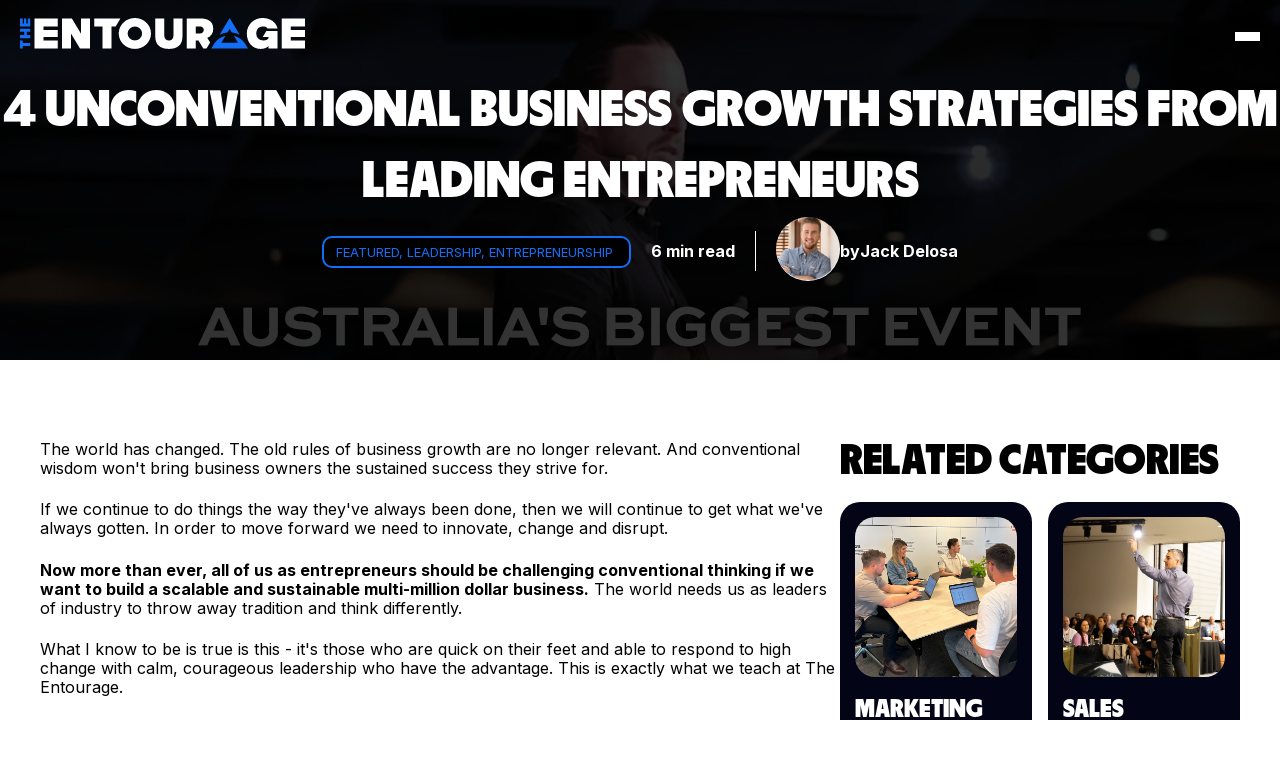

--- FILE ---
content_type: text/html; charset=UTF-8
request_url: https://www.the-entourage.com/blog/unconventional-business-growth-strategies
body_size: 18827
content:
<!doctype html><html lang="en-au"><head>
    <meta charset="utf-8">
    <title>4 Unconventional Business Growth Strategies | The Entourage</title>
    <link rel="shortcut icon" href="https://www.the-entourage.com/hubfs/Ent%20LOGOMARK.png">
    <meta name="description" content="The old rules of business have changed. What worked doesn't work anymore. So what are some business growth strategies that will give you success? Read on.">
    <link type="text/css" rel="stylesheet" href="https://www.the-entourage.com/hubfs/hub_generated/template_assets/1/181314221892/1766512831055/template_main.min.css">
    <link type="text/css" rel="stylesheet" href="https://www.the-entourage.com/hubfs/hub_generated/template_assets/1/181314221896/1766512829667/template_theme-overrides.min.css">
    
    
    
    <meta name="viewport" content="width=device-width, initial-scale=1">

    
    <meta property="og:description" content="The old rules of business have changed. What worked doesn't work anymore. So what are some business growth strategies that will give you success? Read on.">
    <meta property="og:title" content="4 Unconventional Business Growth Strategies | The Entourage">
    <meta name="twitter:description" content="The old rules of business have changed. What worked doesn't work anymore. So what are some business growth strategies that will give you success? Read on.">
    <meta name="twitter:title" content="4 Unconventional Business Growth Strategies | The Entourage">

    

    

    <style>
a.cta_button{-moz-box-sizing:content-box !important;-webkit-box-sizing:content-box !important;box-sizing:content-box !important;vertical-align:middle}.hs-breadcrumb-menu{list-style-type:none;margin:0px 0px 0px 0px;padding:0px 0px 0px 0px}.hs-breadcrumb-menu-item{float:left;padding:10px 0px 10px 10px}.hs-breadcrumb-menu-divider:before{content:'›';padding-left:10px}.hs-featured-image-link{border:0}.hs-featured-image{float:right;margin:0 0 20px 20px;max-width:50%}@media (max-width: 568px){.hs-featured-image{float:none;margin:0;width:100%;max-width:100%}}.hs-screen-reader-text{clip:rect(1px, 1px, 1px, 1px);height:1px;overflow:hidden;position:absolute !important;width:1px}
</style>


<style>
 
  .blog-header {
    height: 50vh;
    display: flex;
    align-items: center;
    justify-content: center;
}
  .blog-post {
    background:#fff !important;
  }
  .blog-header h1{
   
    text-align:center;
  }
 .blog-header p,
  .blog-header h1,
.blog-header span{
    color:#fff;
  }
  .blog-body h2,#blog-body-id h2 span {
       font-family: 'Pacifina';
    font-size: 35px !important;
    margin-bottom:20px;
  }
  #blog-body-id h3 {
    font-size:25px !important;
  }
  .blog-body a{
 
    color:#146ef5 !important;
    
  }
  
  .blog-body thead td, .blog-body thead th {
    background-color: #146ef5;
    border-bottom-color: #000;
    color: #fff;
}
 
  .blog-header h1 {
    color: #fff;
    font-size:51px;
    text-transform: uppercase;
}
 .ecompi-single-blog-post-author {
    align-items: center;
    gap: 10px;
}
.ecompi-single-blog-post-author > a {
    border-radius: 10px;
    color: #fff;
    text-decoration: none;
}
  .related-post_reading-minutes {
    color:#fff;
  }
 .ecompi-single-blog-post-category {
    background: #000;
    padding: 6px 12px;
    border: 2px solid #146ef5;
    border-radius: 10px;
    color: #146ef5 !important;
    text-transform: uppercase;
    font-size: 13px;
   margin-right:20px;
}
  .ecompi-single-blog-post-line {
    width: 1px;
    height: 40px;
    background: #ffff;
    margin: 0 20px;
}
.ecompi-single-blog-post-content-wrapper {
    display: flex;
    gap: 50px;
    padding-top: 60px;
    border-bottom: 3px solid #e2e2e2;
    padding-bottom: 40px;
}
  .ecompi-single-blog-post-content-wrapper .blog-body {
    flex:2;
  }
  .ecompi-single-blog-post-content-wrapper .ecompi-single-blog-post-side {
    flex:1;
  }
  .ecompi-single-related-categories-container {
  display: grid;
  grid-template-columns: repeat(2, 1fr);
  grid-template-rows: repeat(2, auto);
  gap: 16px; /* optional spacing between items */
    margin-top:20px;
}
  .ecompi-single-related-categories-box {
    padding: 15px;
    background: #030517;
    color: #fff;
    border-radius: 20px;
}
 .ecompi-single-related-categories-box h3 {
    color: #fff;
    text-transform: uppercase;
    margin-top: 10px;
    font-family: 'Pacifina';
    font-size: 25px;
}
.ecompi-single-related-categories-box img {
    border-radius: 20px;
    height: 160px;
    object-fit: cover;
  }
  
  .ecompi-single-blog-post-side h2{
     font-family: 'Pacifina';
    font-size: 42px;
     text-transform: uppercase;
  }
.ecompi-single-related-profile-container {
    background: #146ef5;
    padding: 20px;
    border-radius: 15px;
    margin-top: 50px;
    text-align: center;
    padding-bottom: 60px;
}
  .ecompi-single-related-profile-container a,
  .ecompi-single-related-profile-container a:hover
  {
    color: #fff;
    font-weight: bold;
    text-decoration: underline;
}

 .ecompi-single-related-profile-container h3 {
    color: #fff;
    font-family: 'Pacifina';
    font-size: 35px;
    margin-bottom: 10px;
    text-transform: uppercase;
}
    .ecompi-single-related-profile-container p {
    color:#fff;
   
  }
  .ecompi-single-related-profile-social {
    display: flex;
    justify-content: center;
}
.ecompi-single-related-profile-social svg{
   fill: #fff;
    height:25px;
    text-decoration: none;
}
  
  .ecompi-blog-single-form-bg {
    background-image: url(https://www.the-entourage.com/hubfs/bg-with-a.jpg) !important;
    background-position: center center !important;
    background-size: cover !important;
    background-repeat: no-repeat !important;
}
  .ecompi-blog-divider-line {
    background:#fff;
    height:2px;
    width:100%;
    padding-top:80px;
  }
.ecompi-single-related-profile-image{
    width: 250px;
    height: auto;
}
  
  @media (max-width:1160px){
    .ecompi-single-blog-post-content-wrapper {
      flex-direction:column;
    }

    .ecompi-single-related-profile {
    display: flex;
    justify-content: center;
}
    .ecompi-single-related-profile-container {
  
    width: 100%;
      padding:60px 10%;
}
    .ecompi-single-related-categories-box img {
    height: 230px;
    object-fit: cover;
    width: 100%;
}
    .blog-header h1 {
  
    font-size: 48px;
    text-align: center;
 
}
  
  }
  @media (max-width:480px){
      .ecompi-single-blog-post-banner-details-container {
      flex-direction:column;
    }
    .ecompi-single-blog-post-line {
      display:none;
    }
    .ecompi-single-blog-post-author {
      margin-top:10px;
    }
    .ecompi-single-related-categories-container {

    grid-template-columns: repeat(1, 1fr);
 
}
  }
</style>

<link rel="stylesheet" href="https://www.the-entourage.com/hubfs/hub_generated/module_assets/1/89723866414/1740877453258/module_hublms-settings.min.css">

<style>
  .dnd-section.row-number-1 {
      padding-top: 140px !important;  /* Inject Padding Top on every First Section of the page */
    }
  #hs_cos_wrapper_module_172952373359972 .mobile-close-btn {
  position:absolute;
  top:30px;
  z-index:999;
  height:auto;
  width:20px;
  right:30px;
  fill:#fff;
}

#hs_cos_wrapper_module_172952373359972 .mobile-menu { display:none; }

#hs_cos_wrapper_module_172952373359972 header { position:relative; }

#hs_cos_wrapper_module_172952373359972 nav {
  display:flex;
  justify-content:space-between;
  align-items:center;
  background-color:transparent;
  padding:18px 20px;
  z-index:1;
  width:100%;
  position:absolute;
  top:0;
}

#hs_cos_wrapper_module_172952373359972 .nav-container {
  display:flex;
  justify-content:space-between;
  align-items:center;
  width:100%;
}

#hs_cos_wrapper_module_172952373359972 .nav-container .hs-menu-children-wrapper {
  align-items:start;
  display:flex;
  z-index:10;
  background:#00000080;
  padding:10px;
  border-radius:15px;
}

#hs_cos_wrapper_module_172952373359972 .logo img { width:285px; }

#hs_cos_wrapper_module_172952373359972 .nav-container .hs-menu-item a {
  color:#fff;
  font-family:'Inter';
  font-size:14px;
}

#hs_cos_wrapper_module_172952373359972 .nav-container .hs-menu-item.active a { color:#F95620; }

#hs_cos_wrapper_module_172952373359972 .nav-container .hs-menu-item:hover>a { color:#146EF5; }

#hs_cos_wrapper_module_172952373359972 .cta-btn {
  background-color:#007BFF;
  color:white;
  padding:10px 20px;
  border-radius:20px;
  text-decoration:none;
  font-weight:bold;
  transition:background-color 0.3s;
}

#hs_cos_wrapper_module_172952373359972 .cta-btn:hover { background-color:#0056b3; }

#hs_cos_wrapper_module_172952373359972 .burger {
  display:none;
  cursor:pointer;
  flex-direction:column;
  gap:5px;
}

#hs_cos_wrapper_module_172952373359972 .burger div {
  width:25px;
  height:3px;
  background-color:white;
}

#hs_cos_wrapper_module_172952373359972 .nav-container .logo {
  flex:1;
  text-align:center;
}

#hs_cos_wrapper_module_172952373359972 .nav-container .menu-1 { flex:1; }

#hs_cos_wrapper_module_172952373359972 .nav-container .menu-2 {
  flex:1;
  display:flex;
  justify-content:flex-end;
}

#hs_cos_wrapper_module_172952373359972 .nav-container .hs-menu-children-wrapper { z-index:10; }

#hs_cos_wrapper_module_172952373359972 .nav-container .hs-menu-children-wrapper .hs-menu-item:hover {}

#hs_cos_wrapper_module_172952373359972 .menu-2 .hs-menu-wrapper>ul>li:last-child {
  background:#146EF5;
  border-radius:50px;
  padding:8px 20px;
}

#hs_cos_wrapper_module_172952373359972 .menu-2 ul li:last-child:hover a { color:#fff; }

#hs_cos_wrapper_module_172952373359972 .menu-1 ul .hs-menu-children-wrapper { align-items:start !important; }

#hs_cos_wrapper_module_172952373359972 .menu-1 ul,
#hs_cos_wrapper_module_172952373359972 .menu-2 ul { align-items:center; }

#hs_cos_wrapper_module_172952373359972 .mobile-menu ul li.active a { color:#146EF5; }

#hs_cos_wrapper_module_172952373359972 .mobile-menu-1 .hs-menu-children-wrapper {
  left:0px;
  opacity:1;
  position:initial;
  display:none;
}

@media (max-width:1520px) {
  #hs_cos_wrapper_module_172952373359972 .nav-container .hs-menu-item a { padding:0.5rem 11px !important; }

  #hs_cos_wrapper_module_172952373359972 .menu-2 .hs-menu-wrapper>ul>li:last-child { padding:0; }
}

@media (max-width:1370px) {
  #hs_cos_wrapper_module_172952373359972 .mobile-menu-1 .hs-menu-wrapper>ul,
  #hs_cos_wrapper_module_172952373359972 .mobile-menu-2 .hs-menu-wrapper>ul {
    display:flex;
    flex-direction:column;
  }

  #hs_cos_wrapper_module_172952373359972 .mobile-menu .hs-menu-children-wrapper a {
    font-size:18px;
    text-transform:capitalize;
  }

  #hs_cos_wrapper_module_172952373359972 .mobile-menu {
    transition:0.3s ease-in;
    transform:translate(-240px,10px);
  }

  #hs_cos_wrapper_module_172952373359972 .mobile-menu.open {
    display:flex;
    position:fixed !important;
    z-index:99;
    left:0 !important;
    bottom:0 !important;
    top:0;
    text-align:left;
    right:0;
    padding-left:10px;
    align-items:center;
    width:100%;
    text-align:center;
    transform:translate(0px,0px);
    background:rgb(0 0 0/81%);
    box-shadow:0 4px 30px rgb(0 0 0/50%);
    backdrop-filter:blur(25px);
    -webkit-backdrop-filter:blur(5px);
    height:100vh;
  }

  #hs_cos_wrapper_module_172952373359972 .mobile-menu .hs-menu-children-wrapper { display:none; }

  #hs_cos_wrapper_module_172952373359972 .mobile-menu a {
    color:#fff;
    display:inline-block;
    font-size:18px;
    font-weight:bold;
    font-family:'Pacifina';
    text-shadow:1px 0px 1px #4e4e4ee6;
    text-transform:uppercase;
    transition:0.3 ease-in;
  }

  #hs_cos_wrapper_module_172952373359972 .mobile-menu a:hover { transform:scale(1.09); }

  #hs_cos_wrapper_module_172952373359972 .mobile-menu-content { width:100%; }

  #hs_cos_wrapper_module_172952373359972 .burger { display:flex; }

  #hs_cos_wrapper_module_172952373359972 .nav-container .menu-1,
  #hs_cos_wrapper_module_172952373359972 .nav-container .menu-2 { display:none; }

  #hs_cos_wrapper_module_172952373359972 .nav-container { flex-direction:row; }
}

@media (max-width:998px) {
  #hs_cos_wrapper_module_172952373359972 .nav-container .logo { flex:none; }
}

@media (max-width:1522px) {
  #hs_cos_wrapper_module_172952373359972 .nav-container .logo { flex:none; }
}

@media (max-width:768px) {
  #hs_cos_wrapper_module_172952373359972 .mobile-menu a { font-size:30px; }
}

#hs_cos_wrapper_module_172952373359972 .nav-container .logo {
  flex:initial;
  text-align:center;
}

  </style>

<link rel="stylesheet" href="https://www.the-entourage.com/hubfs/hub_generated/module_assets/1/181314263444/1768536022847/module_Footer-TE_LMS_EP.min.css">

<style type="text/css">
  .footer-bg {
    background: 
      linear-gradient(rgba(3, 5, 23, 0.87  ), rgba(3, 5, 23, 0.87  )), 
      url('https://www.the-entourage.com/hubfs/Ecompilot%202024/footer-bg.webp'); 
        background-size: cover;
        background-position: center;
        width: 100%;
        }
  .atmc-sitefooter_menu a:hover, .atmc-sitefooter_menu a:focus {
    color: #146ef5 !important;
  }
  .atmc-sitefooter_menu a:before {

    background-color: #146ef5 !important;;

  }
  input#footer-email-newsletter {
    width: 260px !important;
    border-radius: 50px;
  }
  .footer-email-text {
    background: #fff;
    font-size: 16px;
    color: #030517;
    border-radius: 50px;
    padding: 15px 20px;
    width: 270px;
  }
  .footer-email-cta {
    background: #146EF5;
    font-size: 12px;
    color: #fff;
    padding: 13px 20px;
    border-radius: 50px;
    line-height: 1rem;
    display: flex;
    flex-direction: row;
    align-items: center;
    gap: 0.5rem;
  }
  .footer-email-cta:hover {
    opacity: 0.8;
    text-decoration: none;
    color: #fff;
  }
  .footer-description {
    font-size: 40px;
    color: #fff;
    font-family: Pacifina;
    text-transform: uppercase;
    font-weight: 900;
    line-height: 1em;
  }
  .footer-col-1, .footer-col-2 {
    flex: 1;
  }
  .footer-col-1 {
    display: flex;
    flex-direction: column; /* Items will be arranged vertically */
    gap: 3rem; /* 5rem = 80px gap between child elements */
  }
  .footer-col-2 {
    display: flex;
    flex-direction: column; /* Items will be arranged vertically */
    gap: 0.5rem; /* 5rem = 80px gap between child elements */
  }
  .footer-row {
    display: flex;
    gap: 20px;
    flex-direction: row;
  }
  .atmc-sitefooter_menu li.hs-menu-item a {

    line-height: 1.7 !important;
  }
  .footer-social-links {
    display: flex;
    flex-wrap: wrap;
    gap: 20px;
    align-content: center;
    align-items: center;
    margin: 15px 0px;
    padding-right: 90px;
    justify-content: left;
  }
  .footer-social-links-item {
    height: auto;
    width: 1.2rem;
    fill: white;
  }
  footer h4 {
    font-size: 22px;
    font-weight: bold;
    color: #146EF5 !important;
  }
  .footer-email-container {
    display: flex;
    flex-direction: row;
    gap:10px;
  }
  .footer-menu-links {
    padding-top: 15px;
  }
  .social-links-container {
    float: right;
    display: flex;
    justify-content: right;
    gap: 70px;

  }
  .footer-menu-links ul {
    columns: 2;
    width: 320px;
    display: block;
  }
  .footer-facebook-text {
    text-align: right;
  }
  .footer-logo-mobile, .footer-fb-logo-mobile{
    display: none;
  }
  .footer-email-newsletter {
    width:400px;
  }
  .footer-menu-links {
    margin-left:20px;
  }
  @media all and (max-width: 900px){
    .footer-col-1 {

      margin-left: 15px;  
    }
    .footer-row {
      flex-direction: column;
    }

    .footer-col-1 {

      align-items: left;
    }

    .social-links-container {
      justify-content:left;

      margin-left: 0px;
    }

    .footer-email-container {

      align-items: start;
    }

    .footer-facebook-text {
      text-align: center;
    }
  }
  @media all and (max-width: 500px){
    input#footer-email-newsletter {
      width:100%;
    }
    .footer-facebook-text p {
      font-size: 20px
    }


    .footer-social-links-item {
      width: 1.7rem;
    }
    .footer-col-2 { gap: 20px; }
    .footer-logo-mobile, .footer-fb-logo-mobile{
      display: block;
    }
    .footer-fb-logo-mobile {
      text-align: left;

      margin-left: 20px;
    }
    .footer-logo-desktop, .footer-fb-logo-desktop{
      display: none !important;
    }
    .social-links-container {
      justify-content: flex-start;
      flex-direction: column;
    }
    .footer-facebook-text {
      text-align: center;
    }
    .footer-menu-links ul {
      width: auto;
      display: flex;
    }
    .footer-email-container {
      text-align:left;
      flex-direction: column;
      width: 100%;
      align-items:start;
    }
    .footer-email-text {
      width: 100%;
    }

    .social-links-container {
      gap: 30px;
    }

  }
</style>

<link rel="stylesheet" href="https://cdnjs.cloudflare.com/ajax/libs/font-awesome/6.4.0/css/all.min.css">

<style>
  #hs_cos_wrapper_image_with_form .image-form-section {
  display:flex;
  flex-direction:row;
  overflow:hidden;
  border-radius:20px;
  min-height:550px;
}

#hs_cos_wrapper_image_with_form .form-column { flex:1; }

#hs_cos_wrapper_image_with_form .image-column {
  flex:2;
  margin-right:-20px;
}

#hs_cos_wrapper_image_with_form .image-column img {
  width:100%;
  height:100%;
  object-fit:cover;
}

#hs_cos_wrapper_image_with_form .form-content { margin-bottom:40px; }

#hs_cos_wrapper_image_with_form .form-content h3 {
  font-family:Pacifina;
  text-transform:uppercase;
  line-height:1;
}

#hs_cos_wrapper_image_with_form .form-column {
  border-radius:20px;
  padding:32px;
  background:#146EF5;
}

#hs_cos_wrapper_image_with_form .form-column .form-content h3 {
  font-family:Pacifina;
  font-size:40px;
  line-height:1;
  color:rgba(255,255,255,1.0);
  text-transform:uppercase;
  margin-bottom:20px;
}

#hs_cos_wrapper_image_with_form .form-column p {
  font-family:Inter;
  font-size:14px;
  color:rgba(255,255,255,1.0);
}

#hs_cos_wrapper_image_with_form .card.form .hs-form label {
  font-size:14px;
  color:rgba(#null,0.0);
  font-weight:400;
  margin-left:20px;
}

#hs_cos_wrapper_image_with_form .form-column form .hs-fieldtype-text .hs-input,
#hs_cos_wrapper_image_with_form .form-column form .hs-fieldtype-select .hs-input { border-radius:50px !important; }

#hs_cos_wrapper_image_with_form .form-column form .hs-fieldtype-intl-phone.hs-input select {
  width:100% !important;
  border-top-left-radius:30px;
  border-top-right-radius:30px;
  border-bottom-left-radius:0;
  border-bottom-right-radius:0;
}

#hs_cos_wrapper_image_with_form .form-column form .hs-fieldtype-intl-phone.hs-input input {
  border-bottom-left-radius:30px !important;
  border-bottom-right-radius:30px !important;
  border-top-left-radius:0 !important;
  border-top-right-radius:0 !important;
}

#hs_cos_wrapper_image_with_form .form-column form .hs_submit.hs-submit input {
  border-radius:50px;
  padding:16px 20px;
  font-size:16px;
  background:#fff !important;
  color:#030517 !important;
}

#hs_cos_wrapper_image_with_form .form-column form .hs-button { display:none; }

@media all and (max-width:768px) {
  #hs_cos_wrapper_image_with_form .image-form-section {
    flex-direction:column;
    max-height:100%;
  }

  #hs_cos_wrapper_image_with_form .image-column {
    flex:1;
    margin-bottom:-20px;
  }
}

#hs_cos_wrapper_image_with_form .form-field { position:relative; }

#hs_cos_wrapper_image_with_form .form-custom-buttom {
  display:flex;
  gap:20px;
}

#hs_cos_wrapper_image_with_form .form-custom-buttom button {
  width:100%;
  border-radius:50px;
  padding:20px;
  flex:1;
}

#hs_cos_wrapper_image_with_form .form-custom-buttom button.submit-button { background:#030517; }

#hs_cos_wrapper_image_with_form .form-custom-buttom button.link-button { background:#ffffff; }

#hs_cos_wrapper_image_with_form .form-custom-buttom button span {
  font-family:Inter;
  font-weight:800;
  text-transform:uppercase;
  display:inline-block;
}

#hs_cos_wrapper_image_with_form .form-custom-button button.submit-button span { color:#030517; }

#hs_cos_wrapper_image_with_form .form-custom-buttom button.link-button span { color:#030517; }

#hs_cos_wrapper_image_with_form .form-custom-button button:hover {
  text-decoration:none;
  transform:scale(1.01);
}

#hs_cos_wrapper_image_with_form .form-custom-button button:after {
  background:#fff;
  filter:blur(25px);
  content:"";
  height:155px;
  left:-75px;
  opacity:0.4;
  position:absolute;
  top:-50px;
  transition:all 1s cubic-bezier(0.19,1,0.22,1);
  width:50px;
  z-index:-10;
}

#hs_cos_wrapper_image_with_form .form-custom-button .submit-button:hover:after {
  left:120%;
  transition:all 1s cubic-bezier(0.19,1,0.22,1);
}

</style>

<style>
@font-face {
  font-family: "Pacifina";
  src: url("https://www.the-entourage.com/hubfs/Parafina%20Black%20S.ttf") format("truetype");
  font-display: swap;
  font-weight: 900;
}

@font-face {
  font-family: "Pacifina";
  src: url("https://www.the-entourage.com/hubfs/Parafina%20Black%20S.ttf") format("truetype");
  font-display: swap;
  font-weight: 900;
}
</style>

<style>
  @font-face {
    font-family: "Inter";
    font-weight: 400;
    font-style: normal;
    font-display: swap;
    src: url("/_hcms/googlefonts/Inter/regular.woff2") format("woff2"), url("/_hcms/googlefonts/Inter/regular.woff") format("woff");
  }
  @font-face {
    font-family: "Inter";
    font-weight: 700;
    font-style: normal;
    font-display: swap;
    src: url("/_hcms/googlefonts/Inter/700.woff2") format("woff2"), url("/_hcms/googlefonts/Inter/700.woff") format("woff");
  }
  @font-face {
    font-family: "Inter";
    font-weight: 700;
    font-style: normal;
    font-display: swap;
    src: url("/_hcms/googlefonts/Inter/700.woff2") format("woff2"), url("/_hcms/googlefonts/Inter/700.woff") format("woff");
  }
</style>

    <script type="application/ld+json">
{
  "mainEntityOfPage" : {
    "@type" : "WebPage",
    "@id" : "https://www.the-entourage.com/blog/unconventional-business-growth-strategies"
  },
  "author" : {
    "name" : "Jack Delosa",
    "url" : "https://www.the-entourage.com/blog/author/jack-delosa",
    "@type" : "Person"
  },
  "headline" : "4 Unconventional Business Growth Strategies | The Entourage",
  "datePublished" : "2021-08-10T04:45:02.000Z",
  "dateModified" : "2025-02-03T21:10:03.698Z",
  "publisher" : {
    "name" : "The Entourage",
    "logo" : {
      "url" : "https://www.the-entourage.com/hubfs/Ent%20LOGOMARK.png",
      "@type" : "ImageObject"
    },
    "@type" : "Organization"
  },
  "@context" : "https://schema.org",
  "@type" : "BlogPosting",
  "image" : [ "https://www.the-entourage.com/hubfs/Unscripted_31_Thumbnail_v2.jpg" ]
}
</script>



    
<!--  Added by GoogleAnalytics4 integration -->
<script>
var _hsp = window._hsp = window._hsp || [];
window.dataLayer = window.dataLayer || [];
function gtag(){dataLayer.push(arguments);}

var useGoogleConsentModeV2 = true;
var waitForUpdateMillis = 1000;


if (!window._hsGoogleConsentRunOnce) {
  window._hsGoogleConsentRunOnce = true;

  gtag('consent', 'default', {
    'ad_storage': 'denied',
    'analytics_storage': 'denied',
    'ad_user_data': 'denied',
    'ad_personalization': 'denied',
    'wait_for_update': waitForUpdateMillis
  });

  if (useGoogleConsentModeV2) {
    _hsp.push(['useGoogleConsentModeV2'])
  } else {
    _hsp.push(['addPrivacyConsentListener', function(consent){
      var hasAnalyticsConsent = consent && (consent.allowed || (consent.categories && consent.categories.analytics));
      var hasAdsConsent = consent && (consent.allowed || (consent.categories && consent.categories.advertisement));

      gtag('consent', 'update', {
        'ad_storage': hasAdsConsent ? 'granted' : 'denied',
        'analytics_storage': hasAnalyticsConsent ? 'granted' : 'denied',
        'ad_user_data': hasAdsConsent ? 'granted' : 'denied',
        'ad_personalization': hasAdsConsent ? 'granted' : 'denied'
      });
    }]);
  }
}

gtag('js', new Date());
gtag('set', 'developer_id.dZTQ1Zm', true);
gtag('config', 'G-ZPKYD5JMN9');
</script>
<script async src="https://www.googletagmanager.com/gtag/js?id=G-ZPKYD5JMN9"></script>

<!-- /Added by GoogleAnalytics4 integration -->


<!-- HYROS -->
<meta name="bm-site-verification" content="3f516d8bac48d504917a0d43b24cabac08feed66">
<script>
var head = document.head;
var script = document.createElement('script');
script.type = 'text/javascript';
script.src = "https://213281.t.hyros.com/v1/lst/universal-script?ph=6d457a0019c1131ee79e309c4dce9317a254ff2008d52e00f2524294df95c665&tag=!clicked&ref_url=" + encodeURI(document.URL) ;
head.appendChild(script);
</script>
<!-- End HYROS -->
<!-- Google Tag Manager -->
<script>(function(w,d,s,l,i){w[l]=w[l]||[];w[l].push({'gtm.start':
new Date().getTime(),event:'gtm.js'});var f=d.getElementsByTagName(s)[0],
j=d.createElement(s),dl=l!='dataLayer'?'&l='+l:'';j.async=true;j.src=
'https://www.googletagmanager.com/gtm.js?id='+i+dl;f.parentNode.insertBefore(j,f);
})(window,document,'script','dataLayer','GTM-NSRF6G');</script>
<!-- End Google Tag Manager -->
<meta name="google-adsense-account" content="ca-pub-7716945239939786">
<meta property="og:image" content="https://www.the-entourage.com/hubfs/Unscripted_31_Thumbnail_v2.jpg">
<meta property="og:image:width" content="1280">
<meta property="og:image:height" content="720">
<meta property="og:image:alt" content="Australia's biggest event for entrepreneurs">
<meta name="twitter:image" content="https://www.the-entourage.com/hubfs/Unscripted_31_Thumbnail_v2.jpg">
<meta name="twitter:image:alt" content="Australia's biggest event for entrepreneurs">

<meta property="og:url" content="https://www.the-entourage.com/blog/unconventional-business-growth-strategies">
<meta name="twitter:card" content="summary_large_image">
<meta name="twitter:creator" content="@jackdelosa">

<link rel="canonical" href="https://www.the-entourage.com/blog/unconventional-business-growth-strategies">

<meta property="og:type" content="article">
<link rel="alternate" type="application/rss+xml" href="https://www.the-entourage.com/blog/rss.xml">
<meta name="twitter:domain" content="www.the-entourage.com">
<script src="//platform.linkedin.com/in.js" type="text/javascript">
    lang: en_US
</script>

<meta http-equiv="content-language" content="en-au">






    <!-- jquery cdn -->
    <link type="text/css" rel="stylesheet" href="https://www.the-entourage.com/hubfs/hub_generated/template_assets/1/181314263362/1766512830176/template_growth-theme-2024.css">
    <script src="https://code.jquery.com/jquery-3.3.1.min.js"></script>
  <meta name="generator" content="HubSpot"></head>
  <body class="  hs-content-id-52320747613 hs-blog-post hs-blog-id-27946123421">
    
    
    <div data-global-resource-path="The Entourage Theme 2024/templates/partials/header-transparent.html"><div id="hs_cos_wrapper_module_172952373359972" class="hs_cos_wrapper hs_cos_wrapper_widget hs_cos_wrapper_type_module" style="" data-hs-cos-general-type="widget" data-hs-cos-type="module">
<header>
  <nav>
    <div class="nav-container">
      <!-- Left-side Menu -->
      
      <div class="menu-1">
        <span id="hs_cos_wrapper_module_172952373359972_" class="hs_cos_wrapper hs_cos_wrapper_widget hs_cos_wrapper_type_simple_menu" style="" data-hs-cos-general-type="widget" data-hs-cos-type="simple_menu"><div id="hs_menu_wrapper_module_172952373359972_" class="hs-menu-wrapper active-branch flyouts hs-menu-flow-horizontal" role="navigation" data-sitemap-name="" data-menu-id="" aria-label="Navigation Menu">
 <ul role="menu">
  <li class="hs-menu-item hs-menu-depth-1 hs-item-has-children" role="none"><a href="javascript:void(0);" aria-haspopup="true" aria-expanded="false" role="menuitem" target="_self">Business Coaching</a>
   <ul role="menu" class="hs-menu-children-wrapper">
    <li class="hs-menu-item hs-menu-depth-2" role="none"><a href="https://www.the-entourage.com/programs/elevate" role="menuitem" target="_self">1:1 Coaching - Elevate</a></li>
    <li class="hs-menu-item hs-menu-depth-2" role="none"><a href="https://www.the-entourage.com/resources/profit-program" role="menuitem" target="_self">Profit Program</a></li>
   </ul></li>
  <li class="hs-menu-item hs-menu-depth-1 hs-item-has-children" role="none"><a href="javascript:void(0);" aria-haspopup="true" aria-expanded="false" role="menuitem" target="_self">Industries</a>
   <ul role="menu" class="hs-menu-children-wrapper">
    <li class="hs-menu-item hs-menu-depth-2" role="none"><a href="https://www.the-entourage.com/industries/retail-ecommerce/" role="menuitem" target="_self">Retail &amp; eComemrce</a></li>
    <li class="hs-menu-item hs-menu-depth-2" role="none"><a href="https://www.the-entourage.com/industries/hospitality/" role="menuitem" target="_self">Hospitality &amp; Tourism</a></li>
    <li class="hs-menu-item hs-menu-depth-2" role="none"><a href="https://www.the-entourage.com/industries/trade-construction/" role="menuitem" target="_self">Trade &amp; Construction</a></li>
    <li class="hs-menu-item hs-menu-depth-2" role="none"><a href="https://www.the-entourage.com/industries/real-estate/" role="menuitem" target="_self">Real Estate &amp; Property</a></li>
    <li class="hs-menu-item hs-menu-depth-2" role="none"><a href="https://www.the-entourage.com/industries/professional-services/" role="menuitem" target="_self">Professional Services</a></li>
    <li class="hs-menu-item hs-menu-depth-2" role="none"><a href="https://www.the-entourage.com/industries/health-fitness/" role="menuitem" target="_self">Health &amp; Fitness</a></li>
   </ul></li>
  <li class="hs-menu-item hs-menu-depth-1" role="none"><a href="https://www.the-entourage.com/digital-agency" role="menuitem" target="_self">Marketing Digital Agency</a></li>
 </ul>
</div></span>
      </div>
      <!-- Centered Logo -->
      <div class="logo">
        <a href="https://www.the-entourage.com/"><img src="https://www.the-entourage.com/hubfs/Ecompilot%202024/the_entourage_footer_logo.svg" alt="The Entourage Logo"></a>
      </div>

      <!-- Right-side Menu -->
      <div class="menu-2">
        <span id="hs_cos_wrapper_module_172952373359972_" class="hs_cos_wrapper hs_cos_wrapper_widget hs_cos_wrapper_type_simple_menu" style="" data-hs-cos-general-type="widget" data-hs-cos-type="simple_menu"><div id="hs_menu_wrapper_module_172952373359972_" class="hs-menu-wrapper active-branch flyouts hs-menu-flow-horizontal" role="navigation" data-sitemap-name="" data-menu-id="" aria-label="Navigation Menu">
 <ul role="menu">
  <li class="hs-menu-item hs-menu-depth-1 hs-item-has-children" role="none"><a href="https://www.the-entourage.com/resource-centre/" aria-haspopup="true" aria-expanded="false" role="menuitem" target="_self">Resource Centre</a>
   <ul role="menu" class="hs-menu-children-wrapper">
    <li class="hs-menu-item hs-menu-depth-2" role="none"><a href="https://www.the-entourage.com/elevate-book" role="menuitem" target="_self">Elevate (Book) By Jack Delosa</a></li>
    <li class="hs-menu-item hs-menu-depth-2" role="none"><a href="https://www.the-entourage.com/resource-centre/#ebooks" role="menuitem" target="_self">eBooks</a></li>
    <li class="hs-menu-item hs-menu-depth-2" role="none"><a href="javascript:void(0);" role="menuitem" target="_self">Free Templates</a></li>
    <li class="hs-menu-item hs-menu-depth-2" role="none"><a href="https://www.the-entourage.com/blog" role="menuitem" target="_self">Blog</a></li>
   </ul></li>
  <li class="hs-menu-item hs-menu-depth-1" role="none"><a href="https://growth.the-entourage.com/home" role="menuitem" target="_self">Members Growth Hub</a></li>
  <li class="hs-menu-item hs-menu-depth-1 hs-item-has-children" role="none"><a href="javascript:void(0);" aria-haspopup="true" aria-expanded="false" role="menuitem" target="_self">About Us</a>
   <ul role="menu" class="hs-menu-children-wrapper">
    <li class="hs-menu-item hs-menu-depth-2" role="none"><a href="https://www.the-entourage.com/about-us/" role="menuitem" target="_self">About The Entourage</a></li>
    <li class="hs-menu-item hs-menu-depth-2" role="none"><a href="https://jackdelosa.com/" role="menuitem" target="_self">Jack Delosa</a></li>
    <li class="hs-menu-item hs-menu-depth-2" role="none"><a href="https://www.the-entourage.com/case-studies" role="menuitem" target="_self">Success Stories</a></li>
    <li class="hs-menu-item hs-menu-depth-2" role="none"><a href="https://www.the-entourage.com/in-the-media" role="menuitem" target="_self">In The Media</a></li>
   </ul></li>
  <li class="hs-menu-item hs-menu-depth-1" role="none"><a href="https://www.the-entourage.com/discovery-session" role="menuitem" target="_self">Get Started Free</a></li>
 </ul>
</div></span>
      </div>

      <div class="burger" id="burger-menu">
        <div></div>
        <div></div>
        <div></div>
      </div>
       
    </div>
     <div class="mobile-menu" id="mobile-menu">
       <div class="mobile-close-btn">
       <svg xmlns="http://www.w3.org/2000/svg" xmlns:xlink="http://www.w3.org/1999/xlink" version="1.1" width="20" height="20" viewbox="0 0 256 256" xml:space="preserve">

<defs>
</defs>
<g style="stroke: none; stroke-width: 0; stroke-dasharray: none; stroke-linecap: butt; stroke-linejoin: miter; stroke-miterlimit: 10; fill: none; fill-rule: nonzero; opacity: 1;" transform="translate(1.4065934065934016 1.4065934065934016) scale(2.81 2.81)">
	<path d="M 8 90 c -2.047 0 -4.095 -0.781 -5.657 -2.343 c -3.125 -3.125 -3.125 -8.189 0 -11.314 l 74 -74 c 3.125 -3.124 8.189 -3.124 11.314 0 c 3.124 3.124 3.124 8.189 0 11.313 l -74 74 C 12.095 89.219 10.047 90 8 90 z" style="stroke: none; stroke-width: 1; stroke-dasharray: none; stroke-linecap: butt; stroke-linejoin: miter; stroke-miterlimit: 10; fill:#fff; fill-rule: nonzero; opacity: 1;" transform=" matrix(1 0 0 1 0 0) " stroke-linecap="round" />
	<path d="M 82 90 c -2.048 0 -4.095 -0.781 -5.657 -2.343 l -74 -74 c -3.125 -3.124 -3.125 -8.189 0 -11.313 c 3.124 -3.124 8.189 -3.124 11.313 0 l 74 74 c 3.124 3.125 3.124 8.189 0 11.314 C 86.095 89.219 84.048 90 82 90 z" style="stroke: none; stroke-width: 1; stroke-dasharray: none; stroke-linecap: butt; stroke-linejoin: miter; stroke-miterlimit: 10; fill: #fff; fill-rule: nonzero; opacity: 1;" transform=" matrix(1 0 0 1 0 0) " stroke-linecap="round" />
</g>
</svg>
       </div>
      
      <div class="mobile-menu-content">
        <div class="mobile-menu-1">
          <span id="hs_cos_wrapper_module_172952373359972_" class="hs_cos_wrapper hs_cos_wrapper_widget hs_cos_wrapper_type_simple_menu" style="" data-hs-cos-general-type="widget" data-hs-cos-type="simple_menu"><div id="hs_menu_wrapper_module_172952373359972_" class="hs-menu-wrapper active-branch flyouts hs-menu-flow-horizontal" role="navigation" data-sitemap-name="" data-menu-id="" aria-label="Navigation Menu">
 <ul role="menu">
  <li class="hs-menu-item hs-menu-depth-1 hs-item-has-children" role="none"><a href="javascript:void(0);" aria-haspopup="true" aria-expanded="false" role="menuitem" target="_self">Business Coaching</a>
   <ul role="menu" class="hs-menu-children-wrapper">
    <li class="hs-menu-item hs-menu-depth-2" role="none"><a href="https://www.the-entourage.com/programs/elevate" role="menuitem" target="_self">1:1 Coaching - Elevate</a></li>
    <li class="hs-menu-item hs-menu-depth-2" role="none"><a href="https://www.the-entourage.com/resources/profit-program" role="menuitem" target="_self">Profit Program</a></li>
   </ul></li>
  <li class="hs-menu-item hs-menu-depth-1 hs-item-has-children" role="none"><a href="javascript:void(0);" aria-haspopup="true" aria-expanded="false" role="menuitem" target="_self">Industries</a>
   <ul role="menu" class="hs-menu-children-wrapper">
    <li class="hs-menu-item hs-menu-depth-2" role="none"><a href="https://www.the-entourage.com/industries/retail-ecommerce/" role="menuitem" target="_self">Retail &amp; eComemrce</a></li>
    <li class="hs-menu-item hs-menu-depth-2" role="none"><a href="https://www.the-entourage.com/industries/hospitality/" role="menuitem" target="_self">Hospitality &amp; Tourism</a></li>
    <li class="hs-menu-item hs-menu-depth-2" role="none"><a href="https://www.the-entourage.com/industries/trade-construction/" role="menuitem" target="_self">Trade &amp; Construction</a></li>
    <li class="hs-menu-item hs-menu-depth-2" role="none"><a href="https://www.the-entourage.com/industries/real-estate/" role="menuitem" target="_self">Real Estate &amp; Property</a></li>
    <li class="hs-menu-item hs-menu-depth-2" role="none"><a href="https://www.the-entourage.com/industries/professional-services/" role="menuitem" target="_self">Professional Services</a></li>
    <li class="hs-menu-item hs-menu-depth-2" role="none"><a href="https://www.the-entourage.com/industries/health-fitness/" role="menuitem" target="_self">Health &amp; Fitness</a></li>
   </ul></li>
  <li class="hs-menu-item hs-menu-depth-1" role="none"><a href="https://www.the-entourage.com/digital-agency" role="menuitem" target="_self">Marketing Digital Agency</a></li>
 </ul>
</div></span>
        </div>
        <div class="mobile-menu-2">
          <span id="hs_cos_wrapper_module_172952373359972_" class="hs_cos_wrapper hs_cos_wrapper_widget hs_cos_wrapper_type_simple_menu" style="" data-hs-cos-general-type="widget" data-hs-cos-type="simple_menu"><div id="hs_menu_wrapper_module_172952373359972_" class="hs-menu-wrapper active-branch flyouts hs-menu-flow-horizontal" role="navigation" data-sitemap-name="" data-menu-id="" aria-label="Navigation Menu">
 <ul role="menu">
  <li class="hs-menu-item hs-menu-depth-1 hs-item-has-children" role="none"><a href="https://www.the-entourage.com/resource-centre/" aria-haspopup="true" aria-expanded="false" role="menuitem" target="_self">Resource Centre</a>
   <ul role="menu" class="hs-menu-children-wrapper">
    <li class="hs-menu-item hs-menu-depth-2" role="none"><a href="https://www.the-entourage.com/elevate-book" role="menuitem" target="_self">Elevate (Book) By Jack Delosa</a></li>
    <li class="hs-menu-item hs-menu-depth-2" role="none"><a href="https://www.the-entourage.com/resource-centre/#ebooks" role="menuitem" target="_self">eBooks</a></li>
    <li class="hs-menu-item hs-menu-depth-2" role="none"><a href="javascript:void(0);" role="menuitem" target="_self">Free Templates</a></li>
    <li class="hs-menu-item hs-menu-depth-2" role="none"><a href="https://www.the-entourage.com/blog" role="menuitem" target="_self">Blog</a></li>
   </ul></li>
  <li class="hs-menu-item hs-menu-depth-1" role="none"><a href="https://growth.the-entourage.com/home" role="menuitem" target="_self">Members Growth Hub</a></li>
  <li class="hs-menu-item hs-menu-depth-1 hs-item-has-children" role="none"><a href="javascript:void(0);" aria-haspopup="true" aria-expanded="false" role="menuitem" target="_self">About Us</a>
   <ul role="menu" class="hs-menu-children-wrapper">
    <li class="hs-menu-item hs-menu-depth-2" role="none"><a href="https://www.the-entourage.com/about-us/" role="menuitem" target="_self">About The Entourage</a></li>
    <li class="hs-menu-item hs-menu-depth-2" role="none"><a href="https://jackdelosa.com/" role="menuitem" target="_self">Jack Delosa</a></li>
    <li class="hs-menu-item hs-menu-depth-2" role="none"><a href="https://www.the-entourage.com/case-studies" role="menuitem" target="_self">Success Stories</a></li>
    <li class="hs-menu-item hs-menu-depth-2" role="none"><a href="https://www.the-entourage.com/in-the-media" role="menuitem" target="_self">In The Media</a></li>
   </ul></li>
  <li class="hs-menu-item hs-menu-depth-1" role="none"><a href="https://www.the-entourage.com/discovery-session" role="menuitem" target="_self">Get Started Free</a></li>
 </ul>
</div></span>
        </div>
      </div>
    </div>
  </nav>
</header>


<script>
  document.addEventListener('DOMContentLoaded', function () {
   const burgerMenu = document.getElementById('burger-menu');
const mobileMenu = document.getElementById('mobile-menu');
const menuLinks = document.querySelectorAll('.mobile-menu a');
    const menuCloseBtn = document.querySelector(".mobile-close-btn");
burgerMenu.addEventListener('click', function () {
  mobileMenu.classList.toggle('open');
});
menuCloseBtn.addEventListener('click', function () {
  
 mobileMenu.classList.remove('open');
});

document.querySelectorAll('.hs-menu-item').forEach(item => {
  item.addEventListener('click', function(e) {
    // Prevent event bubbling if needed
    e.stopPropagation();

    // First, close all open submenus
    document.querySelectorAll('.hs-menu-children-wrapper').forEach(wrapper => {
      wrapper.style.display = 'none';
    });

    // Then check if the clicked item has children
    if (this.classList.contains('hs-item-has-children')) {
      const childrenWrapper = this.querySelector('.hs-menu-children-wrapper');
      if (childrenWrapper) {
        // Open (toggle on)
        childrenWrapper.style.display = 'block';
      }
    }
  });
});

    
  });
</script></div></div>

    <div class="body-wrapper layout__">
      
<script async src="https://pagead2.googlesyndication.com/pagead/js/adsbygoogle.js?client=ca-pub-7716945239939786" crossorigin="anonymous"></script>

<header class="blog-header" style="background-repeat: no-repeat;background-size: cover;background-image: linear-gradient(rgba(0, 0, 0, 0.8), rgba(0, 0, 0, 0.8)), url('https://www.the-entourage.com/hubfs/Unscripted_31_Thumbnail_v2.jpg');">
  <div class="blog-header-content">
    
 
  <h1><span id="hs_cos_wrapper_name" class="hs_cos_wrapper hs_cos_wrapper_meta_field hs_cos_wrapper_type_text" style="" data-hs-cos-general-type="meta_field" data-hs-cos-type="text">4 Unconventional Business Growth Strategies From Leading Entrepreneurs</span></h1>
 <div class="mb:mt-4 flex items-center justify-center ecompi-single-blog-post-banner-details-container">
       
   <div class="ecompi-single-blog-post-single-time">

  <span class="ecompi-single-blog-post-category">
    
      Featured, 
    
      Leadership, 
    
      Entrepreneurship
    
  </span>
       <span class="related-post_reading-minutes font-bold">6 min read</span>
         </div>
   <div class="ecompi-single-blog-post-line">
     
   </div>
      <div class="font-bold ecompi-single-blog-post-author flex align-center">
           
<a href="https://www.the-entourage.com/blog/author/jack-delosa">
  <img src="https://www.the-entourage.com/hubfs/jack-d-profile.png" alt="Jack Delosa" class="w-16 h-16 object-cover rounded-full">
</a>          <span class="ecompi-single-blog-post-author-line"></span>
        <span>by</span>
          
            
            <a href="https://www.the-entourage.com/blog/author/jack-delosa">
              Jack Delosa
            </a>
            
          </div>
        </div>
     </div>
   
</header>

<main class="blog-post">
  <article class="content-wrapper ecompi-single-blog-post-content-wrapper">
    <div class="blog-body" id="blog-body-id">
      <span id="hs_cos_wrapper_post_body" class="hs_cos_wrapper hs_cos_wrapper_meta_field hs_cos_wrapper_type_rich_text" style="" data-hs-cos-general-type="meta_field" data-hs-cos-type="rich_text"><p>The world has changed. The old rules of business growth are no longer relevant. And conventional wisdom won't bring business owners the sustained success they strive for.</p>
<!--more-->
<p>If we continue to do things the way they've always been done, then we will continue to get what we've always gotten. In order to move forward we need to innovate, change and disrupt.</p>
<p><span style="font-weight: bold;">Now more than ever, all of us as entrepreneurs should be challenging conventional thinking if we want to build a scalable and sustainable multi-million dollar business.</span> The world needs us as leaders of industry to throw away tradition and think differently.</p>
<p>What I know to be is true is this - it's those who are quick on their feet and able to respond to high change with calm, courageous leadership who have the advantage. This is exactly what we teach at The Entourage.</p>
<p>Earlier this year, my team at The Entourage and I brought together some of the world's leading entrepreneurs at <a href="//www-the-entourage-com.sandbox.hs-sites.com/events/unconvention21" rel="noopener" target="_blank">The Entrepreneurs' Unconvention</a>, Australia's largest and most transformational event. The purpose of Unconvention was to empower business owners to think differently, challenge the status quo and harness the strategies and ideas that enable real-world business growth in these unprecedented times.</p>
<p><img src="https://www.the-entourage.com/hs-fs/hubfs/UnCon-Thumbnail_1280x720.png?width=1280&amp;height=720&amp;name=UnCon-Thumbnail_1280x720.png" alt="Unconvention event featured image" width="1280" height="720" loading="lazy" style="width: 1280px;" srcset="https://www.the-entourage.com/hs-fs/hubfs/UnCon-Thumbnail_1280x720.png?width=640&amp;height=360&amp;name=UnCon-Thumbnail_1280x720.png 640w, https://www.the-entourage.com/hs-fs/hubfs/UnCon-Thumbnail_1280x720.png?width=1280&amp;height=720&amp;name=UnCon-Thumbnail_1280x720.png 1280w, https://www.the-entourage.com/hs-fs/hubfs/UnCon-Thumbnail_1280x720.png?width=1920&amp;height=1080&amp;name=UnCon-Thumbnail_1280x720.png 1920w, https://www.the-entourage.com/hs-fs/hubfs/UnCon-Thumbnail_1280x720.png?width=2560&amp;height=1440&amp;name=UnCon-Thumbnail_1280x720.png 2560w, https://www.the-entourage.com/hs-fs/hubfs/UnCon-Thumbnail_1280x720.png?width=3200&amp;height=1800&amp;name=UnCon-Thumbnail_1280x720.png 3200w, https://www.the-entourage.com/hs-fs/hubfs/UnCon-Thumbnail_1280x720.png?width=3840&amp;height=2160&amp;name=UnCon-Thumbnail_1280x720.png 3840w" sizes="(max-width: 1280px) 100vw, 1280px"></p>
<h2>Discovering unconventional business strategies</h2>
<p>Named Top 3 Events for Entrepreneurs by <a href="https://www.entrepreneur.com/magazine" rel="noopener" target="_blank">Entrepreneur Magazine</a> and having hosted 45,000+ entrepreneurs and business owners over the past 11 years, The Entrepreneur's Unconvention is a truly unique event.</p>
<p>Recognised as the home stage of entrepreneurship in Australia, Unconvention brings together small and medium sized business owners and some of Australia's most remarkable entrepreneurs under one roof, to be immersed in the mindset, principles, practices and unconventional behaviours that will drive their business's growth forward and build meaningful lives in the long-term.</p>
<p>With real-world business growth strategies from some of the greatest businesses across Australia including that of:</p>
<ul>
<li>Larry Diamond - Founder of Zip Co</li>
<li>Lorna Jane Clarkson - Founder of Lorna Jane</li>
<li>Simon Griffiths - Co-Founder of Who Gives A Crap</li>
<li>Samantha Wills - Founder of Samantha Wills Jewellery</li>
<li>As well as myself and my team at The Entourage</li>
</ul>
<p>This year's Unconvention was a transformational one. <span style="font-weight: bold;">That's why I wanted to share the experience with you too in our newest episode of Unscripted!</span></p>
<p>Unscripted is the raw, authentic, unfiltered, behind-the-scenes journey of my entrepreneurial journey at The Entourage. In <a href="https://youtu.be/jKMtK1p45ew" rel="noopener" target="_blank">Unscripted Episode #31</a>, you'll have the chance to see my favourite moments from Unconvention and hear the strategies shared by some of Australia's best. No boundaries, no filters, no scripts. This is Unscripted.</p>
<p>Check out the full episode below.</p>
<div class="hs-embed-wrapper" data-service="youtube" data-responsive="true" style="position: relative; overflow: hidden; width: 100%; height: auto; padding: 0px; max-width: 560px; min-width: 256px; display: block; margin: auto;"><div class="hs-embed-content-wrapper"><div style="position: relative; overflow: hidden; max-width: 100%; padding-bottom: 56.25%; margin: 0px;"><iframe width="560" height="315" src="https://www.youtube.com/embed/jKMtK1p45ew" title="YouTube video player" frameborder="0" allow="accelerometer; autoplay; clipboard-write; encrypted-media; gyroscope; picture-in-picture" allowfullscreen style="position: absolute; top: 0px; left: 0px; width: 100%; height: 100%; border: none;"></iframe></div></div></div>
<h2>4 biggest business lessons from multi-million dollar founders</h2>
<p>Throughout Unscripted #31, my team will have given you an inside view into how some of the top entrepreneurs in Australia run their businesses, and the unconventional growth strategies they have used to become industry leaders. <span style="font-weight: bold;">With $8.5 billion in combined revenue</span>, these are some invaluable, hard-earned lessons that are not to be missed if you want to elevate your business to the next level too.</p>
<h3>You need to push for new ideas</h3>
<p>Lorna Jane Clarkson is not only known as the Founder of one of the most successful activewear brands in the world, 'Lorna Jane', she is also known for literally coining the term 'activewear'. She found a gap in the market from her own dissatisfaction with workout clothes and took that opportunity to take the fashion industry and fitness industry to the next level.</p>
<p>For Lorna, it's important to be a leader who pushes new ideas because that's where success is. If you want to stand out, not everyone will get what you're doing immediately. If they do, then you're just acting like everybody else. Instead, trust your gut and follow your instinct because that's what got Lorna to where she is today.</p>
<p>30 years in business, over 200 stores across the world, and recently appointed Celebrity Apprentice advisor as well, Lorna knows overnight successes don't often just happen, especially when you're changing the face of an entire industry.</p>
<h3>Measure your team against the real metrics that matter</h3>
<p>If you like toilet paper and you like helping the world, you'll most likely have heard of Simon Griffiths, the Co-Founder of Who Gives A Crap, a profit-for-purpose toilet paper company that uses 50% of its profits to build toilets in the developing world. One of Melbourne’s Top 100 Most Influential People, Simon and the success of Who Gives A Crap are well-recognised due to their philanthropic nature, not just in their company vision but spread throughout their business too.</p>
<p>While most traditional businesses bring focus onto KPI's, performance reviews, and other profit-driven activity, Who Gives A Crap's leadership team's strategy is to bring focus on other goals such as happiness within the team. They are able to help achieve this in 3 ways: with (1) Autonomy, (2) Mastery, and (3) Purpose developed within their team.</p>
<p>Autonomy is all about setting clear goals for their team members, then getting out of the way to let them achieve them. Mastery is helping develop the skills that their team members truly care about. And purpose is about connecting the team to the company's purpose and a greater good overall. These growth strategies are what have helped them create the largest impact on the world, by starting from within.</p>
<p><img src="https://www.the-entourage.com/hs-fs/hubfs/Blog_Simon_Griffiths.jpg?width=1920&amp;name=Blog_Simon_Griffiths.jpg" alt="quote from Simon Griffiths" width="1920" loading="lazy" style="width: 1920px;" srcset="https://www.the-entourage.com/hs-fs/hubfs/Blog_Simon_Griffiths.jpg?width=960&amp;name=Blog_Simon_Griffiths.jpg 960w, https://www.the-entourage.com/hs-fs/hubfs/Blog_Simon_Griffiths.jpg?width=1920&amp;name=Blog_Simon_Griffiths.jpg 1920w, https://www.the-entourage.com/hs-fs/hubfs/Blog_Simon_Griffiths.jpg?width=2880&amp;name=Blog_Simon_Griffiths.jpg 2880w, https://www.the-entourage.com/hs-fs/hubfs/Blog_Simon_Griffiths.jpg?width=3840&amp;name=Blog_Simon_Griffiths.jpg 3840w, https://www.the-entourage.com/hs-fs/hubfs/Blog_Simon_Griffiths.jpg?width=4800&amp;name=Blog_Simon_Griffiths.jpg 4800w, https://www.the-entourage.com/hs-fs/hubfs/Blog_Simon_Griffiths.jpg?width=5760&amp;name=Blog_Simon_Griffiths.jpg 5760w" sizes="(max-width: 1920px) 100vw, 1920px"></p>
<h3>Lead your brand with authenticity</h3>
<p>For Samantha Wills, most of her business journey led her down unconventional pathways. From humble beginnings making jewellery at home, then selling her pieces at Bondi Markets, getting into $80,000 <a href="https://www.solosuit.com/posts/credit-card-debt-statistics" rel="noopener">total credit card debt</a>, then exploding as a 'Break Out Star' named by The New York Times and being featured on A-list celebrities across the world, to then shutting it all down! Samantha's authentic journey was embedded in her designs and brand values, making it a cult favourite amongst hundreds of thousands of women even after its closure.</p>
<p>While the business was up and running, the one time Samantha followed her ego, gave into her imposter syndrome, and stripped the brand's authenticity completely back to look like other tier-one jewellery brands in the States, it nearly destroyed her entire business. She knew immediately afterwards that it was only because of her authenticity and trust in what she knew and what she was good at that she had found success, not in being like everybody else.</p>
<blockquote>
<p style="font-size: 24px; font-weight: bold; line-height: 1.5;"><span style="color: #b42362;"><em>"Anything that is built not on authenticity has no foundation and it has no roots of origin."</em></span></p>
</blockquote>
<p>Her advice? Stick to your brand, your values, your lane and the things that have made you and your business into what it is today. Once you've truly done this, you will not need to push for results, as you'll simply attract the audience and community who align with you, your values and what makes you unique.&nbsp; This is the community that will stick with you through thick and thin, allowing your business' growth to truly flourish.</p>
<h3>Know that your business is like any relationship - there will be ups and downs</h3>
<p>I've had a lot of entrepreneurs say to me that they've fallen out of love with their business as their business grows. And I've always challenged any business owner who says this because 90% of the time it's not that you've fallen out of love with the business, it's you've fallen out of love with the stage your business' growth is at.</p>
<p>Conventional wisdom might tell you to sell the business or look for other strategies to get out of the business and do something else instead, but business is like any long term marriage or relationship. There will be ebbs and flows. You've just got to know what to do to get unstuck and get some movement to fall back in love with it.</p>
<p>Remember that while you will inevitably face a lot of challenges as an entrepreneur or business owner, human will can overcome insurmountable obstacles when you decide to.</p>
<h2>Wrap up of The Entrepreneurs' Unconvention</h2>
<p>These are just 4 unconventional strategies and mindsets to growing a sustainable and scalable multi-million dollar business from some of the most remarkable entrepreneurs in Australia. Check out the full <a href="https://youtu.be/jKMtK1p45ew" rel="noopener" target="_blank">Unscripted #31</a> video to view more key moments from the event.</p>
<p><a href="https://youtu.be/jKMtK1p45ew" rel="noopener" target="_blank"><img src="https://www.the-entourage.com/hs-fs/hubfs/U31-Email-Header.jpg?width=600&amp;name=U31-Email-Header.jpg" alt="Unscripted 31 watch now on YouTube" width="600" loading="lazy" style="width: 600px;" srcset="https://www.the-entourage.com/hs-fs/hubfs/U31-Email-Header.jpg?width=300&amp;name=U31-Email-Header.jpg 300w, https://www.the-entourage.com/hs-fs/hubfs/U31-Email-Header.jpg?width=600&amp;name=U31-Email-Header.jpg 600w, https://www.the-entourage.com/hs-fs/hubfs/U31-Email-Header.jpg?width=900&amp;name=U31-Email-Header.jpg 900w, https://www.the-entourage.com/hs-fs/hubfs/U31-Email-Header.jpg?width=1200&amp;name=U31-Email-Header.jpg 1200w, https://www.the-entourage.com/hs-fs/hubfs/U31-Email-Header.jpg?width=1500&amp;name=U31-Email-Header.jpg 1500w, https://www.the-entourage.com/hs-fs/hubfs/U31-Email-Header.jpg?width=1800&amp;name=U31-Email-Header.jpg 1800w" sizes="(max-width: 600px) 100vw, 600px"></a></p>
<p>I hope you can take inspiration from these business growth strategies and lessons to help bring your business unconventional success too.</p>
<p>If you're an entrepreneur or business owner that wants to attend an Unconvention in person or even just continue to learn from Australia's top entrepreneurs with been-there-done-that-experience, join the movement with us at The Entourage below to get free resources, tools and templates from the world's best.</p></span>
    </div>
    <div class="ecompi-single-blog-post-side">
      <div class="ecompi-single-related-post">
        
<!--    
      <h2>
        Related Post
      </h2> -->

        	

        
	   </div>
   
    
        <div class="ecompi-single-related-categories">
      <h2>
        Related Categories
      </h2>
        <div class="ecompi-single-related-categories-container">
          <div class="ecompi-single-related-categories-box">
            <a href="https://www.the-entourage.com/blog/tag/marketing">
            <img src="/hubfs/Side-Scroll-Images-Marketing.webp">
            <h3>
              Marketing
            </h3>
              </a>
          </div>
           <div class="ecompi-single-related-categories-box">
                <a href="https://www.the-entourage.com/blog/tag/sales">
            <img src="/hubfs/Side-Scroll-Images-Sales-1.webp">
            <h3>
             Sales
            </h3>
         </a>
          </div>
           <div class="ecompi-single-related-categories-box">
               <a href="https://www.the-entourage.com/blog/tag/operations">
            <img src="/hubfs/Resource%20Center/03-Social%20media%20and%20content%20planner%20%28K%29/SM&amp;CP.webp">
            <h3>
             Operations
            </h3>
          </a>
          </div>
           <div class="ecompi-single-related-categories-box">
                 <a href="https://www.the-entourage.com/blog/tag/finance">
            <img src="/hubfs/PeopleImage-12.png">
            <h3>
              Finance
            </h3>
            </a>
          </div>
          </div>
    </div>
    
       <div class="ecompi-single-related-profile">
     
         
         <div class="ecompi-single-related-profile-container">
           <div class="related-post_img bg-cover bg-center mb-6 rounded-lg overflow-hidden" style="background-image:url('');">
		     <a href="https://www.the-entourage.com/blog/author/jack-delosa">
  <img src="https://www.the-entourage.com/hubfs/jack-d-profile.png" alt="Jack Delosa" class="w-16 h-16 object-cover rounded-full ecompi-single-related-profile-image">
</a> 

		</div>
           <h3>
             
            <a href="https://www.the-entourage.com/blog/author/jack-delosa">
              
              Jack Delosa
            </a>
            
            </h3>
           <div class="ecompi-single-related-profiel-description">
             <p>
              

                </p><p>Jack Delosa is changing education. He is the Founder of Australia’s largest education institution for entrepreneurs,</p> 
                <p></p>
               
             <p></p>
             
           </div>
           <div class="ecompi-single-related-profile-social">
          
                  <div class="atmc-social-01-wrapper sr-invisible fadeInBottom">
                    <a class="atmc-social" href="https://www.facebook.com/sharer/sharer.php?u=https://www.the-entourage.com/blog/unconventional-business-growth-strategies" target="_blank">
                     <svg xmlns="http://www.w3.org/2000/svg" viewbox="0 0 320 512"><!--!Font Awesome Free 6.7.2 by @fontawesome - https://fontawesome.com License - https://fontawesome.com/license/free Copyright 2025 Fonticons, Inc.--><path d="M80 299.3V512H196V299.3h86.5l18-97.8H196V166.9c0-51.7 20.3-71.5 72.7-71.5c16.3 0 29.4 .4 37 1.2V7.9C291.4 4 256.4 0 236.2 0C129.3 0 80 50.5 80 159.4v42.1H14v97.8H80z" /></svg>
                    </a>
                  </div>
                  <div class="atmc-social-01-wrapper sr-invisible fadeInBottom">
                    <a class="atmc-social" href="https://twitter.com/intent/tweet?url=&amp;text=https://www.the-entourage.com/blog/unconventional-business-growth-strategies" target="_blank">
                    <svg xmlns="http://www.w3.org/2000/svg" viewbox="0 0 512 512"><!--!Font Awesome Free 6.7.2 by @fontawesome - https://fontawesome.com License - https://fontawesome.com/license/free Copyright 2025 Fonticons, Inc.--><path d="M459.4 151.7c.3 4.5 .3 9.1 .3 13.6 0 138.7-105.6 298.6-298.6 298.6-59.5 0-114.7-17.2-161.1-47.1 8.4 1 16.6 1.3 25.3 1.3 49.1 0 94.2-16.6 130.3-44.8-46.1-1-84.8-31.2-98.1-72.8 6.5 1 13 1.6 19.8 1.6 9.4 0 18.8-1.3 27.6-3.6-48.1-9.7-84.1-52-84.1-103v-1.3c14 7.8 30.2 12.7 47.4 13.3-28.3-18.8-46.8-51-46.8-87.4 0-19.5 5.2-37.4 14.3-53 51.7 63.7 129.3 105.3 216.4 109.8-1.6-7.8-2.6-15.9-2.6-24 0-57.8 46.8-104.9 104.9-104.9 30.2 0 57.5 12.7 76.7 33.1 23.7-4.5 46.5-13.3 66.6-25.3-7.8 24.4-24.4 44.8-46.1 57.8 21.1-2.3 41.6-8.1 60.4-16.2-14.3 20.8-32.2 39.3-52.6 54.3z" /></svg>
                    </a>
                  </div>
                  <div class="atmc-social-01-wrapper sr-invisible fadeInBottom">
                    <a class="atmc-social" href="https://pinterest.com/pin/create/button/?url=https://www.the-entourage.com/blog/unconventional-business-growth-strategies" target="_blank">
                   <svg xmlns="http://www.w3.org/2000/svg" viewbox="0 0 496 512"><!--!Font Awesome Free 6.7.2 by @fontawesome - https://fontawesome.com License - https://fontawesome.com/license/free Copyright 2025 Fonticons, Inc.--><path d="M496 256c0 137-111 248-248 248-25.6 0-50.2-3.9-73.4-11.1 10.1-16.5 25.2-43.5 30.8-65 3-11.6 15.4-59 15.4-59 8.1 15.4 31.7 28.5 56.8 28.5 74.8 0 128.7-68.8 128.7-154.3 0-81.9-66.9-143.2-152.9-143.2-107 0-163.9 71.8-163.9 150.1 0 36.4 19.4 81.7 50.3 96.1 4.7 2.2 7.2 1.2 8.3-3.3 .8-3.4 5-20.3 6.9-28.1 .6-2.5 .3-4.7-1.7-7.1-10.1-12.5-18.3-35.3-18.3-56.6 0-54.7 41.4-107.6 112-107.6 60.9 0 103.6 41.5 103.6 100.9 0 67.1-33.9 113.6-78 113.6-24.3 0-42.6-20.1-36.7-44.8 7-29.5 20.5-61.3 20.5-82.6 0-19-10.2-34.9-31.4-34.9-24.9 0-44.9 25.7-44.9 60.2 0 22 7.4 36.8 7.4 36.8s-24.5 103.8-29 123.2c-5 21.4-3 51.6-.9 71.2C65.4 450.9 0 361.1 0 256 0 119 111 8 248 8s248 111 248 248z" /></svg>
                    </a>
                  </div>
                  <div class="atmc-social-01-wrapper sr-invisible fadeInBottom">
                    <a class="atmc-social" href="https://www.linkedin.com/shareArticle?mini=true&amp;url=https://www.the-entourage.com/blog/unconventional-business-growth-strategies" target="_blank">
                   <svg xmlns="http://www.w3.org/2000/svg" viewbox="0 0 448 512"><!--!Font Awesome Free 6.7.2 by @fontawesome - https://fontawesome.com License - https://fontawesome.com/license/free Copyright 2025 Fonticons, Inc.--><path d="M100.3 448H7.4V148.9h92.9zM53.8 108.1C24.1 108.1 0 83.5 0 53.8a53.8 53.8 0 0 1 107.6 0c0 29.7-24.1 54.3-53.8 54.3zM447.9 448h-92.7V302.4c0-34.7-.7-79.2-48.3-79.2-48.3 0-55.7 37.7-55.7 76.7V448h-92.8V148.9h89.1v40.8h1.3c12.4-23.5 42.7-48.3 87.9-48.3 94 0 111.3 61.9 111.3 142.3V448z" /></svg>
                    </a>
                  </div>
                </div>
           
         </div>
    </div>
    
   
  
  </div></article>

  
  
  	<div class="dnd-section ecompi-blog-single-form-bg">
		<div class="row-fluid">
      <div id="hs_cos_wrapper_image_with_form" class="hs_cos_wrapper hs_cos_wrapper_widget hs_cos_wrapper_type_module" style="" data-hs-cos-general-type="widget" data-hs-cos-type="module">

<div class="image-form-section" id="image_with_form">
  <div class="image-column">
    <img src="https://www.the-entourage.com/hubfs/Ecompilot%202024/manypeople.jpg" alt="Image">
  </div>
  <div class="form-column">
    <div class="form-content">
      
      <h3>
        Join the movement.
      </h3>
      
      
      <p>
        Your Entourage journey starts here. Join Australia's largest community of over 500,000 business owners and entrepreneurs, and receive instant access to exclusive content and updates delivered straight to your inbox.
      </p>
      
    </div>
    <div class="form-field">
      <span id="hs_cos_wrapper_image_with_form_" class="hs_cos_wrapper hs_cos_wrapper_widget hs_cos_wrapper_type_form" style="" data-hs-cos-general-type="widget" data-hs-cos-type="form"><h3 id="hs_cos_wrapper_image_with_form__title" class="hs_cos_wrapper form-title" data-hs-cos-general-type="widget_field" data-hs-cos-type="text"></h3>

<div id="hs_form_target_image_with_form_"></div>









</span>
      <div class="form-custom-buttom">
        <button type="button" id="linkButton_image_with_form" class="link-button">
          <span>Contact Us</span>
        </button>
        <button type="submit" id="submitButton_image_with_form" class="submit-button">
          <span>Submit</span>
        </button>
       
      </div>
    </div>
    
  </div>
</div>
</div>
		</div>
	</div>
  
</main>

    </div>

    <div data-global-resource-path="The Entourage Theme 2024/templates/partials/footer.html"><footer class="footer">
  














<div class="footer-bg py-10">
  <div class="atmc-container">
    <div class="footer-row">
      <div class="footer-col-1 ">
        <div class="footer-logo footer-logo-mobile">
          
          
          
          
          
          
          <img src="https://www.the-entourage.com/hubfs/Ecompilot%202024/the_entourage_footer_logo.svg" alt="the_entourage_footer_logo" loading="lazy" width="320" height="35" style="max-width: 100%; height: auto;">
          
        </div>
        <div>
          <p class="footer-description">
            <br>
            Entrepreneurs.<br>
            Welcome Home
            <br><br>
          </p>
        </div>
        
        <div class="footer-logo footer-logo-desktop">
          
          
          
          
          
          
          <img src="https://www.the-entourage.com/hubfs/Ecompilot%202024/the_entourage_footer_logo.svg" alt="the_entourage_footer_logo" loading="lazy" width="320" height="35" style="max-width: 100%; height: auto;">
          
        </div>
      </div>
      <div class="footer-col-2 ">
        <div class="footer-facebook-text">
          <div class=" footer-fb-logo-mobile" style="margin-top: 30px;">

          </div>

        </div>
        <div class="social-links-container">

          
          <div class="footer-menu-links">
            
            
            <div class="footer-social-links ">
              
              <a href="https://www.instagram.com/theentourageofficial/?hl=en" class="footer-social-links-item" target="_blank">
                <svg version="1.0" xmlns="http://www.w3.org/2000/svg" viewbox="0 0 448 512" aria-hidden="true"><g id="instagram1_layer"><path d="M224.1 141c-63.6 0-114.9 51.3-114.9 114.9s51.3 114.9 114.9 114.9S339 319.5 339 255.9 287.7 141 224.1 141zm0 189.6c-41.1 0-74.7-33.5-74.7-74.7s33.5-74.7 74.7-74.7 74.7 33.5 74.7 74.7-33.6 74.7-74.7 74.7zm146.4-194.3c0 14.9-12 26.8-26.8 26.8-14.9 0-26.8-12-26.8-26.8s12-26.8 26.8-26.8 26.8 12 26.8 26.8zm76.1 27.2c-1.7-35.9-9.9-67.7-36.2-93.9-26.2-26.2-58-34.4-93.9-36.2-37-2.1-147.9-2.1-184.9 0-35.8 1.7-67.6 9.9-93.9 36.1s-34.4 58-36.2 93.9c-2.1 37-2.1 147.9 0 184.9 1.7 35.9 9.9 67.7 36.2 93.9s58 34.4 93.9 36.2c37 2.1 147.9 2.1 184.9 0 35.9-1.7 67.7-9.9 93.9-36.2 26.2-26.2 34.4-58 36.2-93.9 2.1-37 2.1-147.8 0-184.8zM398.8 388c-7.8 19.6-22.9 34.7-42.6 42.6-29.5 11.7-99.5 9-132.1 9s-102.7 2.6-132.1-9c-19.6-7.8-34.7-22.9-42.6-42.6-11.7-29.5-9-99.5-9-132.1s-2.6-102.7 9-132.1c7.8-19.6 22.9-34.7 42.6-42.6 29.5-11.7 99.5-9 132.1-9s102.7-2.6 132.1 9c19.6 7.8 34.7 22.9 42.6 42.6 11.7 29.5 9 99.5 9 132.1s2.7 102.7-9 132.1z" /></g></svg>
              </a>
              
              <a href="https://www.linkedin.com/school/theentourageofficial/" class="footer-social-links-item" target="_blank">
                <svg version="1.0" xmlns="http://www.w3.org/2000/svg" viewbox="0 0 448 512" aria-hidden="true"><g id="linkedin2_layer"><path d="M416 32H31.9C14.3 32 0 46.5 0 64.3v383.4C0 465.5 14.3 480 31.9 480H416c17.6 0 32-14.5 32-32.3V64.3c0-17.8-14.4-32.3-32-32.3zM135.4 416H69V202.2h66.5V416zm-33.2-243c-21.3 0-38.5-17.3-38.5-38.5S80.9 96 102.2 96c21.2 0 38.5 17.3 38.5 38.5 0 21.3-17.2 38.5-38.5 38.5zm282.1 243h-66.4V312c0-24.8-.5-56.7-34.5-56.7-34.6 0-39.9 27-39.9 54.9V416h-66.4V202.2h63.7v29.2h.9c8.9-16.8 30.6-34.5 62.9-34.5 67.2 0 79.7 44.3 79.7 101.9V416z" /></g></svg>
              </a>
              
              <a href="https://www.youtube.com/channel/UCsJz18rlC9VLFvDbRdjRuEA" class="footer-social-links-item" target="_blank">
                <svg version="1.0" xmlns="http://www.w3.org/2000/svg" viewbox="0 0 576 512" aria-hidden="true"><g id="youtube3_layer"><path d="M549.655 124.083c-6.281-23.65-24.787-42.276-48.284-48.597C458.781 64 288 64 288 64S117.22 64 74.629 75.486c-23.497 6.322-42.003 24.947-48.284 48.597-11.412 42.867-11.412 132.305-11.412 132.305s0 89.438 11.412 132.305c6.281 23.65 24.787 41.5 48.284 47.821C117.22 448 288 448 288 448s170.78 0 213.371-11.486c23.497-6.321 42.003-24.171 48.284-47.821 11.412-42.867 11.412-132.305 11.412-132.305s0-89.438-11.412-132.305zm-317.51 213.508V175.185l142.739 81.205-142.739 81.201z" /></g></svg>
              </a>
              
              <a href="https://www.facebook.com/theentourageofficial" class="footer-social-links-item" target="_blank">
                <svg version="1.0" xmlns="http://www.w3.org/2000/svg" viewbox="0 0 448 512" aria-hidden="true"><g id="facebook-square4_layer"><path d="M448 80v352c0 26.5-21.5 48-48 48h-85.3V302.8h60.6l8.7-67.6h-69.3V192c0-19.6 5.4-32.9 33.5-32.9H384V98.7c-6.2-.8-27.4-2.7-52.2-2.7-51.6 0-87 31.5-87 89.4v49.9H184v67.6h60.9V480H48c-26.5 0-48-21.5-48-48V80c0-26.5 21.5-48 48-48h352c26.5 0 48 21.5 48 48z" /></g></svg>
              </a>
              
            </div>
            <h4 class="mb-4">
              Links
            </h4>
            <div class="span4 mb-6 atmc-sitefooter_menu">
              <span id="hs_cos_wrapper_footer-module_" class="hs_cos_wrapper hs_cos_wrapper_widget hs_cos_wrapper_type_simple_menu" style="" data-hs-cos-general-type="widget" data-hs-cos-type="simple_menu"><div id="hs_menu_wrapper_footer-module_" class="hs-menu-wrapper active-branch flyouts hs-menu-flow-horizontal" role="navigation" data-sitemap-name="" data-menu-id="" aria-label="Navigation Menu">
 <ul role="menu">
  <li class="hs-menu-item hs-menu-depth-1" role="none"><a href="https://www.the-entourage.com/resources/profit-program" role="menuitem" target="_self">Profit Program</a></li>
  <li class="hs-menu-item hs-menu-depth-1" role="none"><a href="https://www.the-entourage.com/digital-agency" role="menuitem" target="_self">Digital Agency</a></li>
  <li class="hs-menu-item hs-menu-depth-1" role="none"><a href="https://www.the-entourage.com/resource-centre/" role="menuitem" target="_self">Resource Centre</a></li>
  <li class="hs-menu-item hs-menu-depth-1" role="none"><a href="https://www.the-entourage.com/about-us/" role="menuitem" target="_self">About Us</a></li>
  <li class="hs-menu-item hs-menu-depth-1" role="none"><a href="https://www.the-entourage.com/privacy-policy-old" role="menuitem" target="_self">Privacy Policy</a></li>
  <li class="hs-menu-item hs-menu-depth-1 hs-item-has-children" role="none"><a href="https://www.the-entourage.com/business-coaching" aria-haspopup="true" aria-expanded="false" role="menuitem" target="_self">Business Coaching</a>
   <ul role="menu" class="hs-menu-children-wrapper">
    <li class="hs-menu-item hs-menu-depth-2" role="none"><a href="https://www.the-entourage.com/business-coaching/sydney/" role="menuitem" target="_self">Sydney</a></li>
    <li class="hs-menu-item hs-menu-depth-2" role="none"><a href="https://www.the-entourage.com/business-coaching/melbourne" role="menuitem" target="_self">Melbourne</a></li>
    <li class="hs-menu-item hs-menu-depth-2" role="none"><a href="https://www.the-entourage.com/business-coaching/brisbane" role="menuitem" target="_self">Brisbane</a></li>
   </ul></li>
 </ul>
</div></span>
            </div>
          </div>
        </div>
      </div>
    </div>
  </div>
</div>

<div class="te-footer relative text-white" style="display: none;background-color:{color=#00285e, opacity=87, rgba=rgba(0, 40, 94, 0.87), rgb=rgb(0, 40, 94), hex=#00285e, css=rgba(0, 40, 94, 87%)};">  
  <div class="te-footer_divider" style="background-color:{color=#00285e, opacity=87, rgba=rgba(0, 40, 94, 0.87), rgb=rgb(0, 40, 94), hex=#00285e, css=rgba(0, 40, 94, 87%)};">

    <svg data-name="Layer 1" xmlns="http://www.w3.org/2000/svg" viewbox="0 0 1200 120" preserveaspectratio="none">
      <defs>
        <lineargradient id="grad1footer" x1="0%" y1="0%" x2="100%" y2="0%">
          
          <stop offset="0%" style="stop-color:rgb(241,178,87);stop-opacity:1" />
          <stop offset="100%" style="stop-color:rgb(168,48,96);stop-opacity:1" />
          

        </lineargradient>
      </defs>
      <path d="M1200 120L0 16.48 0 0 1200 0 1200 120z" class="shape-fill" fill="url(#grad1footer)"></path>
    </svg>
  </div>


  <img src="https://www.the-entourage.com/hubfs/Entourage_2020/images/footer/footer-logo-bg.png" class="te-footer_bg-logo" alt="The Entourage Footer">
  <div class="atmc-container text-white">
    <div class="row-fluid">
      <div class="span4 mb-6">
        
        <img src="https://www.the-entourage.com/hubfs/Ecompilot%202024/the_entourage_footer_logo.svg" alt="the_entourage_footer_logo" loading="lazy">
        
        
        <p>Entrepreneurs Welcome Home </p>
        
      </div>
      <div class="span4 mb-6 atmc-sitefooter_menu">
        <h4 class="uppercase">Entrepreneurs Welcome Home </h4>
        <span id="hs_cos_wrapper_footer-module_" class="hs_cos_wrapper hs_cos_wrapper_widget hs_cos_wrapper_type_simple_menu" style="" data-hs-cos-general-type="widget" data-hs-cos-type="simple_menu"><div id="hs_menu_wrapper_footer-module_" class="hs-menu-wrapper active-branch flyouts hs-menu-flow-horizontal" role="navigation" data-sitemap-name="" data-menu-id="" aria-label="Navigation Menu">
 <ul role="menu">
  <li class="hs-menu-item hs-menu-depth-1" role="none"><a href="https://www.the-entourage.com/resources/profit-program" role="menuitem" target="_self">Profit Program</a></li>
  <li class="hs-menu-item hs-menu-depth-1" role="none"><a href="https://www.the-entourage.com/digital-agency" role="menuitem" target="_self">Digital Agency</a></li>
  <li class="hs-menu-item hs-menu-depth-1" role="none"><a href="https://www.the-entourage.com/resource-centre/" role="menuitem" target="_self">Resource Centre</a></li>
  <li class="hs-menu-item hs-menu-depth-1" role="none"><a href="https://www.the-entourage.com/about-us/" role="menuitem" target="_self">About Us</a></li>
  <li class="hs-menu-item hs-menu-depth-1" role="none"><a href="https://www.the-entourage.com/privacy-policy-old" role="menuitem" target="_self">Privacy Policy</a></li>
  <li class="hs-menu-item hs-menu-depth-1 hs-item-has-children" role="none"><a href="https://www.the-entourage.com/business-coaching" aria-haspopup="true" aria-expanded="false" role="menuitem" target="_self">Business Coaching</a>
   <ul role="menu" class="hs-menu-children-wrapper">
    <li class="hs-menu-item hs-menu-depth-2" role="none"><a href="https://www.the-entourage.com/business-coaching/sydney/" role="menuitem" target="_self">Sydney</a></li>
    <li class="hs-menu-item hs-menu-depth-2" role="none"><a href="https://www.the-entourage.com/business-coaching/melbourne" role="menuitem" target="_self">Melbourne</a></li>
    <li class="hs-menu-item hs-menu-depth-2" role="none"><a href="https://www.the-entourage.com/business-coaching/brisbane" role="menuitem" target="_self">Brisbane</a></li>
   </ul></li>
 </ul>
</div></span>
      </div>
      <div class="span4">
        
        

        
        <div class="inline-flex items-center flex-wrap ds:flex-row atmc-social-links-01">
          
          <a href="https://www.instagram.com/theentourageofficial/?hl=en" class="atmc-social atmc-social-03 bg-white fill-dark atmc-hover-translateY h-8 w-8" target="_blank">
            <svg version="1.0" xmlns="http://www.w3.org/2000/svg" viewbox="0 0 448 512" aria-hidden="true"><g id="instagram5_layer"><path d="M224.1 141c-63.6 0-114.9 51.3-114.9 114.9s51.3 114.9 114.9 114.9S339 319.5 339 255.9 287.7 141 224.1 141zm0 189.6c-41.1 0-74.7-33.5-74.7-74.7s33.5-74.7 74.7-74.7 74.7 33.5 74.7 74.7-33.6 74.7-74.7 74.7zm146.4-194.3c0 14.9-12 26.8-26.8 26.8-14.9 0-26.8-12-26.8-26.8s12-26.8 26.8-26.8 26.8 12 26.8 26.8zm76.1 27.2c-1.7-35.9-9.9-67.7-36.2-93.9-26.2-26.2-58-34.4-93.9-36.2-37-2.1-147.9-2.1-184.9 0-35.8 1.7-67.6 9.9-93.9 36.1s-34.4 58-36.2 93.9c-2.1 37-2.1 147.9 0 184.9 1.7 35.9 9.9 67.7 36.2 93.9s58 34.4 93.9 36.2c37 2.1 147.9 2.1 184.9 0 35.9-1.7 67.7-9.9 93.9-36.2 26.2-26.2 34.4-58 36.2-93.9 2.1-37 2.1-147.8 0-184.8zM398.8 388c-7.8 19.6-22.9 34.7-42.6 42.6-29.5 11.7-99.5 9-132.1 9s-102.7 2.6-132.1-9c-19.6-7.8-34.7-22.9-42.6-42.6-11.7-29.5-9-99.5-9-132.1s-2.6-102.7 9-132.1c7.8-19.6 22.9-34.7 42.6-42.6 29.5-11.7 99.5-9 132.1-9s102.7-2.6 132.1 9c19.6 7.8 34.7 22.9 42.6 42.6 11.7 29.5 9 99.5 9 132.1s2.7 102.7-9 132.1z" /></g></svg>
          </a>
          
          <a href="https://www.linkedin.com/school/theentourageofficial/" class="atmc-social atmc-social-03 bg-white fill-dark atmc-hover-translateY h-8 w-8" target="_blank">
            <svg version="1.0" xmlns="http://www.w3.org/2000/svg" viewbox="0 0 448 512" aria-hidden="true"><g id="linkedin6_layer"><path d="M416 32H31.9C14.3 32 0 46.5 0 64.3v383.4C0 465.5 14.3 480 31.9 480H416c17.6 0 32-14.5 32-32.3V64.3c0-17.8-14.4-32.3-32-32.3zM135.4 416H69V202.2h66.5V416zm-33.2-243c-21.3 0-38.5-17.3-38.5-38.5S80.9 96 102.2 96c21.2 0 38.5 17.3 38.5 38.5 0 21.3-17.2 38.5-38.5 38.5zm282.1 243h-66.4V312c0-24.8-.5-56.7-34.5-56.7-34.6 0-39.9 27-39.9 54.9V416h-66.4V202.2h63.7v29.2h.9c8.9-16.8 30.6-34.5 62.9-34.5 67.2 0 79.7 44.3 79.7 101.9V416z" /></g></svg>
          </a>
          
          <a href="https://www.youtube.com/channel/UCsJz18rlC9VLFvDbRdjRuEA" class="atmc-social atmc-social-03 bg-white fill-dark atmc-hover-translateY h-8 w-8" target="_blank">
            <svg version="1.0" xmlns="http://www.w3.org/2000/svg" viewbox="0 0 576 512" aria-hidden="true"><g id="youtube7_layer"><path d="M549.655 124.083c-6.281-23.65-24.787-42.276-48.284-48.597C458.781 64 288 64 288 64S117.22 64 74.629 75.486c-23.497 6.322-42.003 24.947-48.284 48.597-11.412 42.867-11.412 132.305-11.412 132.305s0 89.438 11.412 132.305c6.281 23.65 24.787 41.5 48.284 47.821C117.22 448 288 448 288 448s170.78 0 213.371-11.486c23.497-6.321 42.003-24.171 48.284-47.821 11.412-42.867 11.412-132.305 11.412-132.305s0-89.438-11.412-132.305zm-317.51 213.508V175.185l142.739 81.205-142.739 81.201z" /></g></svg>
          </a>
          
          <a href="https://www.facebook.com/theentourageofficial" class="atmc-social atmc-social-03 bg-white fill-dark atmc-hover-translateY h-8 w-8" target="_blank">
            <svg version="1.0" xmlns="http://www.w3.org/2000/svg" viewbox="0 0 448 512" aria-hidden="true"><g id="facebook-square8_layer"><path d="M448 80v352c0 26.5-21.5 48-48 48h-85.3V302.8h60.6l8.7-67.6h-69.3V192c0-19.6 5.4-32.9 33.5-32.9H384V98.7c-6.2-.8-27.4-2.7-52.2-2.7-51.6 0-87 31.5-87 89.4v49.9H184v67.6h60.9V480H48c-26.5 0-48-21.5-48-48V80c0-26.5 21.5-48 48-48h352c26.5 0 48 21.5 48 48z" /></g></svg>
          </a>
          
        </div>
        
        <div class="te-footer-search-target mb-6">

        </div>
      </div>
    </div>
  </div>
</div>
</footer></div>
    
    
     
    
		
		
		
		
		
		
			
			
		
    <!-- Include stylesheet -->
    
    <!--   To enable drag and drop   -->
    
    
		

   
    
    
    
    
    
    
    
<!-- HubSpot performance collection script -->
<script defer src="/hs/hsstatic/content-cwv-embed/static-1.1293/embed.js"></script>
<script>
var hsVars = hsVars || {}; hsVars['language'] = 'en-au';
</script>

<script src="/hs/hsstatic/cos-i18n/static-1.53/bundles/project.js"></script>
<script src="https://www.the-entourage.com/hubfs/hub_generated/module_assets/1/181314263444/1768536022847/module_Footer-TE_LMS_EP.min.js"></script>
<script src="https://cdnjs.cloudflare.com/ajax/libs/jquery/3.5.1/jquery.min.js"></script>
<script src="https://cdnjs.cloudflare.com/ajax/libs/jquery-migrate/3.3.1/jquery-migrate.min.js"></script>
<script src="https://cdn.jsdelivr.net/npm/sortablejs@latest/Sortable.min.js"></script>

		<script defer src="https://www.the-entourage.com/hubfs/hub_generated/template_assets/1/181314937868/1766512825556/template_slick.min.js"></script>
		<script defer src="https://www.the-entourage.com/hubfs/hub_generated/template_assets/1/181314222168/1766512835602/template_scroll_reveal.min.js"></script>
		<script defer src="https://www.the-entourage.com/hubfs/hub_generated/template_assets/1/181314222166/1766512825924/template_magnificpopup.min.js"></script>
		<script defer src="https://www.the-entourage.com/hubfs/hub_generated/template_assets/1/181314263622/1766512836655/template_stickykit.min.js"></script>
		<script defer src="https://www.the-entourage.com/hubfs/hub_generated/template_assets/1/181314937858/1766512832584/template_matchheight.min.js"></script>
		<script defer src="https://www.the-entourage.com/hubfs/hub_generated/template_assets/1/181314263621/1766512834999/template_vide.min.js"></script>
		<script defer src="https://www.the-entourage.com/hubfs/hub_generated/template_assets/1/181314263613/1766512840252/template_isotope.min.js"></script>
		<script defer src="https://www.the-entourage.com/hubfs/hub_generated/template_assets/1/181314937776/1766512822740/template_chart.min.js"></script>
    <script defer src="https://www.the-entourage.com/hubfs/hub_generated/template_assets/1/181314222176/1766512833392/template_sweetalert.min.js"></script>
		<script defer src="https://www.the-entourage.com/hubfs/hub_generated/template_assets/1/181314937762/1766512827673/template_main.min.js"></script>
		

    <!--[if lte IE 8]>
    <script charset="utf-8" src="https://js.hsforms.net/forms/v2-legacy.js"></script>
    <![endif]-->

<script data-hs-allowed="true" src="/_hcms/forms/v2.js"></script>

    <script data-hs-allowed="true">
        var options = {
            portalId: '7432724',
            formId: '86c370f4-1114-4075-a7ce-ee5f50a19be8',
            formInstanceId: '4115',
            
            pageId: '52320747613',
            
            region: 'na1',
            
            
            
            
            pageName: "4 Unconventional Business Growth Strategies | The Entourage",
            
            
            
            inlineMessage: "Thanks for submitting the form.",
            
            
            rawInlineMessage: "Thanks for submitting the form.",
            
            
            hsFormKey: "3b19f378c23cbde309a5e06db337d75d",
            
            
            css: '',
            target: '#hs_form_target_image_with_form_',
            
            
            
            
            
            
            
            contentType: "blog-post",
            
            
            
            formsBaseUrl: '/_hcms/forms/',
            
            
            
            formData: {
                cssClass: 'hs-form stacked hs-custom-form'
            }
        };

        options.getExtraMetaDataBeforeSubmit = function() {
            var metadata = {};
            

            if (hbspt.targetedContentMetadata) {
                var count = hbspt.targetedContentMetadata.length;
                var targetedContentData = [];
                for (var i = 0; i < count; i++) {
                    var tc = hbspt.targetedContentMetadata[i];
                     if ( tc.length !== 3) {
                        continue;
                     }
                     targetedContentData.push({
                        definitionId: tc[0],
                        criterionId: tc[1],
                        smartTypeId: tc[2]
                     });
                }
                metadata["targetedContentMetadata"] = JSON.stringify(targetedContentData);
            }

            return metadata;
        };

        hbspt.forms.create(options);
    </script>


<script>
   document.getElementById('submitButton_image_with_form').addEventListener('click', function() {
    // Programmatically trigger the hidden submit button
    document.querySelector('#image_with_form input.hs-button').click();
  });
  document.getElementById('linkButton_image_with_form').addEventListener('click', function() {
    // Programmatically trigger the hidden submit button
    window.location = "https://www.the-entourage.com/contact-us/old";
  });
</script>


<!-- Start of HubSpot Analytics Code -->
<script type="text/javascript">
var _hsq = _hsq || [];
_hsq.push(["setContentType", "blog-post"]);
_hsq.push(["setCanonicalUrl", "https:\/\/www.the-entourage.com\/blog\/unconventional-business-growth-strategies"]);
_hsq.push(["setPageId", "52320747613"]);
_hsq.push(["setContentMetadata", {
    "contentPageId": 52320747613,
    "legacyPageId": "52320747613",
    "contentFolderId": null,
    "contentGroupId": 27946123421,
    "abTestId": null,
    "languageVariantId": 52320747613,
    "languageCode": "en-au",
    
    
}]);
</script>

<script type="text/javascript" id="hs-script-loader" async defer src="/hs/scriptloader/7432724.js"></script>
<!-- End of HubSpot Analytics Code -->


<script type="text/javascript">
var hsVars = {
    render_id: "35a213da-c459-42ed-8b73-80125019f146",
    ticks: 1768536283099,
    page_id: 52320747613,
    
    content_group_id: 27946123421,
    portal_id: 7432724,
    app_hs_base_url: "https://app.hubspot.com",
    cp_hs_base_url: "https://cp.hubspot.com",
    language: "en-au",
    analytics_page_type: "blog-post",
    scp_content_type: "",
    
    analytics_page_id: "52320747613",
    category_id: 3,
    folder_id: 0,
    is_hubspot_user: false
}
</script>


<script defer src="/hs/hsstatic/HubspotToolsMenu/static-1.432/js/index.js"></script>

<!-- Google Tag Manager (noscript) -->
<noscript><iframe src="https://www.googletagmanager.com/ns.html?id=GTM-NSRF6G" height="0" width="0" style="display:none;visibility:hidden"></iframe></noscript>
<!-- End Google Tag Manager (noscript) -->



<div id="fb-root"></div>
  <script>(function(d, s, id) {
  var js, fjs = d.getElementsByTagName(s)[0];
  if (d.getElementById(id)) return;
  js = d.createElement(s); js.id = id;
  js.src = "//connect.facebook.net/en_GB/sdk.js#xfbml=1&version=v3.0";
  fjs.parentNode.insertBefore(js, fjs);
 }(document, 'script', 'facebook-jssdk'));</script> <script>!function(d,s,id){var js,fjs=d.getElementsByTagName(s)[0];if(!d.getElementById(id)){js=d.createElement(s);js.id=id;js.src="https://platform.twitter.com/widgets.js";fjs.parentNode.insertBefore(js,fjs);}}(document,"script","twitter-wjs");</script>
 


    
    
    
  
</body></html>

--- FILE ---
content_type: text/html; charset=utf-8
request_url: https://www.google.com/recaptcha/api2/aframe
body_size: 174
content:
<!DOCTYPE HTML><html><head><meta http-equiv="content-type" content="text/html; charset=UTF-8"></head><body><script nonce="TUlLP9-YUojoNPaJnNC29A">/** Anti-fraud and anti-abuse applications only. See google.com/recaptcha */ try{var clients={'sodar':'https://pagead2.googlesyndication.com/pagead/sodar?'};window.addEventListener("message",function(a){try{if(a.source===window.parent){var b=JSON.parse(a.data);var c=clients[b['id']];if(c){var d=document.createElement('img');d.src=c+b['params']+'&rc='+(localStorage.getItem("rc::a")?sessionStorage.getItem("rc::b"):"");window.document.body.appendChild(d);sessionStorage.setItem("rc::e",parseInt(sessionStorage.getItem("rc::e")||0)+1);localStorage.setItem("rc::h",'1768692800094');}}}catch(b){}});window.parent.postMessage("_grecaptcha_ready", "*");}catch(b){}</script></body></html>

--- FILE ---
content_type: text/css
request_url: https://www.the-entourage.com/hubfs/hub_generated/template_assets/1/181314221896/1766512829667/template_theme-overrides.min.css
body_size: 1018
content:
.content-wrapper{max-width:1240px}.content-wrapper--vertical-spacing,.dnd-section{padding:20px}.dnd-section>.row-fluid{max-width:1240px}html{font-size:16px}body{color:#000}body,p{font-family:Inter,sans-serif;font-style:normal;font-weight:400;text-decoration:none}a{color:#102d7b}a:focus,a:hover{color:#000553}a:active{color:#3855a3}h1{color:#000;font-family:Pacifina;font-size:40px;font-weight:900;text-decoration:none}h2{font-size:30px;line-height:1}h2,h3{color:#000;font-family:Inter,sans-serif;font-style:normal;font-weight:700;text-decoration:none}h3{font-size:20px}h4{font-size:19px}h4,h5{color:#000;font-family:Inter,sans-serif;font-style:normal;font-weight:400;text-decoration:none}h5{font-size:18px}h6{color:#000;font-family:Inter,sans-serif;font-size:16px;font-style:normal;font-weight:400;text-decoration:none}blockquote{border-left-color:#f8fafc}.button,button{background-color:#b42362;border:solid px;border-radius:6px;color:#fff;padding:15px 53px}.button:focus,.button:hover,button:focus,button:hover{background-color:#8c003a;color:#fff}.button:active,button:active{background-color:#dc4b8a;color:#fff}.submitted-message,form{font-family:Inter,sans-serif;font-style:normal;font-weight:400;text-decoration:none}.form-title{background-color:#b42362;color:#f8fafc}form label,form legend{color:#000}form input[type=email],form input[type=file],form input[type=number],form input[type=password],form input[type=tel],form input[type=text],form select,form textarea{border-color:#d1d6dc;color:#000}form input[type=email]:focus,form input[type=file]:focus,form input[type=number]:focus,form input[type=password]:focus,form input[type=tel]:focus,form input[type=text]:focus,form select:focus,form textarea:focus{border-color:#b42362}::-webkit-input-placeholder{color:#000}.hs-fieldtype-date .input .hs-dateinput:before,:-moz-placeholder,:-ms-input-placeholder,::-moz-placeholder,::-webkit-input-placeholder,::placeholder{color:#000}.fn-date-picker td.is-selected .pika-button{background:#b42362}.fn-date-picker td .pika-button:hover{background-color:#b42362!important}.fn-date-picker td.is-today .pika-button{color:#b42362}form .hs-button,form input[type=submit]{background-color:#f8fafc;border-color:#f8fafc;border-radius:6px;box-shadow:3px 3px 9px rgba(0,0,0,.2);color:#fff;transition:all .25s linear}form .hs-button:focus,form .hs-button:hover,form input[type=submit]:focus,form input[type=submit]:hover{background-color:rgba(#null,0);border-color:#null;box-shadow:1px 1px 4px rgba(0,0,0,.3);color:#fff;transform:translateY(2px)}form .hs-button:active,form input[type=submit]:active{background-color:#fff;border-color:255,255,255;color:#fff}table{background-color:#fff}table,td,th{border-color:#000}td,th{color:#000}thead td,thead th{background-color:#b42362;border-bottom-color:#000;color:#fff}tfoot td{color:#000}.header,tfoot td{background-color:#fff}@media(max-width:1024px){.os-header{background-color:transparent}}.header__language-switcher .lang_list_class li a,.header__language-switcher-label-current,.header__logo .logo-company-name,body .navigation-primary a{color:#000;font-family:Inter,sans-serif}.header__language-switcher .lang_list_class li a:focus,.header__language-switcher .lang_list_class li:hover a,.header__language-switcher-label-current:focus,.header__language-switcher-label-current:hover,body .navigation-primary a:focus,body .navigation-primary a:hover{color:#000}.header__language-switcher .lang_list_class li a:active,.header__language-switcher-label-current:active,body .navigation-primary a:active{color:#282828}body .navigation-primary .submenu.level-1>li>a.active-item:after{background-color:#b42362}.header__language-switcher .lang_list_class,body .submenu.level-2{background-color:#fff}.header__language-switcher .lang_list_class li:hover,body .submenu.level-2 .menu-item .menu-link:focus,body .submenu.level-2 .menu-item .menu-link:hover,body .submenu.level-2>li:first-child.focus:before,body .submenu.level-2>li:first-child:hover:before{background-color:#fff}.header__language-switcher .lang_list_class.first-active:after{border-bottom-color:#fff}.header__language-switcher .lang_list_class li a,.header__language-switcher-label-current{font-family:Inter,sans-serif}.header__language-switcher-label-current:after{border-top-color:#000}@media(max-width:767px){.header__navigation{background-color:#fff}.header__navigation-toggle svg,.menu-arrow svg{fill:#000}}.footer{background-color:#00285e}.footer h1,.footer h2,.footer h3,.footer h4,.footer h5,.footer h6,.footer img,.footer label,.footer li,.footer p,.footer span{color:#fff}.blog-header__inner,.blog-index,.blog-post,.blog-related-posts{padding:20px 0}.blog-comments,.blog-pagination{margin-bottom:20px}.blog-post__date{border-color:#000}.blog-post__tag-link,.blog-post__tag-link:focus,.blog-post__tag-link:hover{color:#000}.blog-post__tag-link:active{color:#282828}.blog-pagination__link{color:#000}.blog-pagination__link--active:after,.blog-pagination__next-link:after,.blog-pagination__prev-link:after{background-color:#b42362}#comments-listing .comment-reply-to{color:#102d7b}#comments-listing .comment-reply-to:focus,#comments-listing .comment-reply-to:hover{color:#000553}#comments-listing .comment-reply-to:active{color:#3855a3}.os-content-container .dnd-section{background:#fff 0 0 no-repeat padding-box;border-radius:5px;box-shadow:0 3px 16px #0000002f;margin:20px}.card__price{color:#000;font-family:Inter,sans-serif;font-size:20px;font-style:normal;font-weight:700;text-decoration:none}.body-wrapper{background-attachment:fixed;background-color:#f8fafc;background-image:url();background-position:10vw 170px;background-repeat:no-repeat}@media only screen and (max-width:767px){p{font-size:15px;margin-bottom:10px}.hs-button,button,input,optgroup,select,textarea{font-size:70%}}

--- FILE ---
content_type: text/css
request_url: https://www.the-entourage.com/hubfs/hub_generated/module_assets/1/181314263444/1768536022847/module_Footer-TE_LMS_EP.min.css
body_size: -128
content:
.te-footer{background-color:var(--secondary);margin-top:56px;padding:5rem 0}.te-footer:before{background-image:url(https://f.hubspotusercontent20.net/hubfs/7432724/Entourage_2020/images/footer/footer-overlay.png);background-position:100% 100%;background-repeat:no-repeat;background-size:auto 140%;content:"";height:100%;left:0;opacity:.05;position:absolute;top:0;width:100%}.te-footer .atmc-container{position:relative;z-index:5}.te-footer_bg-logo{bottom:0;height:95%;left:0;position:absolute;width:auto}.te-footer_divider{left:0;line-height:0;overflow:hidden;position:absolute;top:-56px;width:100%}.te-footer_divider svg{display:block;height:56px;position:relative;width:calc(100% + 1.3px)}.te-footer-search input{background-color:transparent!important;background-image:url(https://f.hubspotusercontent20.net/hubfs/7432724/Entourage_2020/images/footer/icon-search.png);background-position:calc(100% - 1rem) 50%;background-repeat:no-repeat;background-size:25px;border:1px solid #fff!important;color:#fff!important}.te-footer-search input::placeholder{color:#fff;opacity:1}.te-footer-search input:-ms-input-placeholder{color:#fff}.te-footer-search input::-ms-input-placeholder{color:#fff}.facebook-div{align-items:center;border:1px solid #ccc}.icon-column{flex:0 0 auto}.text-column{flex:1 1 auto}.facebook-div:hover span{text-decoration:underline}

--- FILE ---
content_type: text/css
request_url: https://www.the-entourage.com/hubfs/hub_generated/template_assets/1/181314263362/1766512830176/template_growth-theme-2024.css
body_size: -162
content:


pink {
  color: 
    
      #D3326C
    
    
    
    
    

    
    
    
    
    
    
    
    
    

    
    
    
    
;
}
white {
  color: 
    
    
    
    
    

    
    
    
    
    
      #ffffff
    
    
    
    
    

    
    
    
    
;
}
blue {
  color: 
    
    
      #146EF5
    
    
    
    

    
    
    
    
    
    
    
    
    

    
    
    
    
;
}
black {
  color: 
    
    
    
    
    

    
    
    
    
    
    
    
      #030517
    
    
    

    
    
    
    
;
}
purple {
  color: 
    
    
    
    
      #7A2BAB
    
    

    
    
    
    
    
    
    
    
    

    
    
    
    
;
}
gblue {
  background: 
    
    
    
    
    

    
    
      linear-gradient(45deg, rgba(69,181,254,1) 0%, rgba(20,110,245,1) 100%)
    
    
    
    
    
    
    
    

    
    
    
    
;
  -webkit-background-clip: text;
  color: transparent;
}
gpink {
  background: 
    
    
    
    
    

    
    
    
    
    
    
    
    
      linear-gradient(35deg, rgba(217,43,107,1) 0%, rgba(122,43,171,1) 100%)
    
    

    
    
    
    
;
  -webkit-background-clip: text;
  color: transparent;
}
gorange {
  background: 
    
    
    
    
    

    
    
    
    
    
    
    
    
    
      linear-gradient(45deg, rgba(249,86,32,1) 0%, rgba(211,50,108,1) 49%, rgba(121,46,169,1) 100%)
    

    
    
    
    
;
  -webkit-background-clip: text;
  color: transparent;
}
gbluepurple {
  background: 
    
    
    
    
    

    
    
    
    
    
    
    
    
    

    
    
      linear-gradient(240deg, rgba(121,46,169,1) 0%, rgba(20,110,245,1) 83%)
    
    
    
;
  -webkit-background-clip: text;
  color: transparent;
}
.section-full-height{
  height: 100svh;
  display: flex;
  align-items: center;
}
@media all and (max-height: 1080px){
  .section-full-height{
    height: auto;
    display: inherit;
    align-items: center;
  }
}
.sec-bg-white {
  background-color: #fff;
}
.elfsight-app-b9afdf95-4d37-4aec-a9db-6f7eeb9fb447 {
  display: none;
}

.only-3-lines {
  overflow: hidden;
  text-overflow: ellipsis;
  display: -webkit-box;
  -webkit-line-clamp: 3;
  -webkit-box-orient: vertical;
}
p {
  line-height: 1.2;
}
.highlight-purple-blue {
  background: linear-gradient(90deg, rgba(121,46,169,0.2) 0%, rgba(20,110,245,0.2) 100%);
  padding: 0 10px;
}
}

--- FILE ---
content_type: text/css
request_url: https://www.the-entourage.com/hubfs/hub_generated/template_assets/1/181314221896/1766512829667/template_theme-overrides.min.css
body_size: 917
content:
.content-wrapper{max-width:1240px}.content-wrapper--vertical-spacing,.dnd-section{padding:20px}.dnd-section>.row-fluid{max-width:1240px}html{font-size:16px}body{color:#000}body,p{font-family:Inter,sans-serif;font-style:normal;font-weight:400;text-decoration:none}a{color:#102d7b}a:focus,a:hover{color:#000553}a:active{color:#3855a3}h1{color:#000;font-family:Pacifina;font-size:40px;font-weight:900;text-decoration:none}h2{font-size:30px;line-height:1}h2,h3{color:#000;font-family:Inter,sans-serif;font-style:normal;font-weight:700;text-decoration:none}h3{font-size:20px}h4{font-size:19px}h4,h5{color:#000;font-family:Inter,sans-serif;font-style:normal;font-weight:400;text-decoration:none}h5{font-size:18px}h6{color:#000;font-family:Inter,sans-serif;font-size:16px;font-style:normal;font-weight:400;text-decoration:none}blockquote{border-left-color:#f8fafc}.button,button{background-color:#b42362;border:solid px;border-radius:6px;color:#fff;padding:15px 53px}.button:focus,.button:hover,button:focus,button:hover{background-color:#8c003a;color:#fff}.button:active,button:active{background-color:#dc4b8a;color:#fff}.submitted-message,form{font-family:Inter,sans-serif;font-style:normal;font-weight:400;text-decoration:none}.form-title{background-color:#b42362;color:#f8fafc}form label,form legend{color:#000}form input[type=email],form input[type=file],form input[type=number],form input[type=password],form input[type=tel],form input[type=text],form select,form textarea{border-color:#d1d6dc;color:#000}form input[type=email]:focus,form input[type=file]:focus,form input[type=number]:focus,form input[type=password]:focus,form input[type=tel]:focus,form input[type=text]:focus,form select:focus,form textarea:focus{border-color:#b42362}::-webkit-input-placeholder{color:#000}.hs-fieldtype-date .input .hs-dateinput:before,:-moz-placeholder,:-ms-input-placeholder,::-moz-placeholder,::-webkit-input-placeholder,::placeholder{color:#000}.fn-date-picker td.is-selected .pika-button{background:#b42362}.fn-date-picker td .pika-button:hover{background-color:#b42362!important}.fn-date-picker td.is-today .pika-button{color:#b42362}form .hs-button,form input[type=submit]{background-color:#f8fafc;border-color:#f8fafc;border-radius:6px;box-shadow:3px 3px 9px rgba(0,0,0,.2);color:#fff;transition:all .25s linear}form .hs-button:focus,form .hs-button:hover,form input[type=submit]:focus,form input[type=submit]:hover{background-color:rgba(#null,0);border-color:#null;box-shadow:1px 1px 4px rgba(0,0,0,.3);color:#fff;transform:translateY(2px)}form .hs-button:active,form input[type=submit]:active{background-color:#fff;border-color:255,255,255;color:#fff}table{background-color:#fff}table,td,th{border-color:#000}td,th{color:#000}thead td,thead th{background-color:#b42362;border-bottom-color:#000;color:#fff}tfoot td{color:#000}.header,tfoot td{background-color:#fff}@media(max-width:1024px){.os-header{background-color:transparent}}.header__language-switcher .lang_list_class li a,.header__language-switcher-label-current,.header__logo .logo-company-name,body .navigation-primary a{color:#000;font-family:Inter,sans-serif}.header__language-switcher .lang_list_class li a:focus,.header__language-switcher .lang_list_class li:hover a,.header__language-switcher-label-current:focus,.header__language-switcher-label-current:hover,body .navigation-primary a:focus,body .navigation-primary a:hover{color:#000}.header__language-switcher .lang_list_class li a:active,.header__language-switcher-label-current:active,body .navigation-primary a:active{color:#282828}body .navigation-primary .submenu.level-1>li>a.active-item:after{background-color:#b42362}.header__language-switcher .lang_list_class,body .submenu.level-2{background-color:#fff}.header__language-switcher .lang_list_class li:hover,body .submenu.level-2 .menu-item .menu-link:focus,body .submenu.level-2 .menu-item .menu-link:hover,body .submenu.level-2>li:first-child.focus:before,body .submenu.level-2>li:first-child:hover:before{background-color:#fff}.header__language-switcher .lang_list_class.first-active:after{border-bottom-color:#fff}.header__language-switcher .lang_list_class li a,.header__language-switcher-label-current{font-family:Inter,sans-serif}.header__language-switcher-label-current:after{border-top-color:#000}@media(max-width:767px){.header__navigation{background-color:#fff}.header__navigation-toggle svg,.menu-arrow svg{fill:#000}}.footer{background-color:#00285e}.footer h1,.footer h2,.footer h3,.footer h4,.footer h5,.footer h6,.footer img,.footer label,.footer li,.footer p,.footer span{color:#fff}.blog-header__inner,.blog-index,.blog-post,.blog-related-posts{padding:20px 0}.blog-comments,.blog-pagination{margin-bottom:20px}.blog-post__date{border-color:#000}.blog-post__tag-link,.blog-post__tag-link:focus,.blog-post__tag-link:hover{color:#000}.blog-post__tag-link:active{color:#282828}.blog-pagination__link{color:#000}.blog-pagination__link--active:after,.blog-pagination__next-link:after,.blog-pagination__prev-link:after{background-color:#b42362}#comments-listing .comment-reply-to{color:#102d7b}#comments-listing .comment-reply-to:focus,#comments-listing .comment-reply-to:hover{color:#000553}#comments-listing .comment-reply-to:active{color:#3855a3}.os-content-container .dnd-section{background:#fff 0 0 no-repeat padding-box;border-radius:5px;box-shadow:0 3px 16px #0000002f;margin:20px}.card__price{color:#000;font-family:Inter,sans-serif;font-size:20px;font-style:normal;font-weight:700;text-decoration:none}.body-wrapper{background-attachment:fixed;background-color:#f8fafc;background-image:url();background-position:10vw 170px;background-repeat:no-repeat}@media only screen and (max-width:767px){p{font-size:15px;margin-bottom:10px}.hs-button,button,input,optgroup,select,textarea{font-size:70%}}